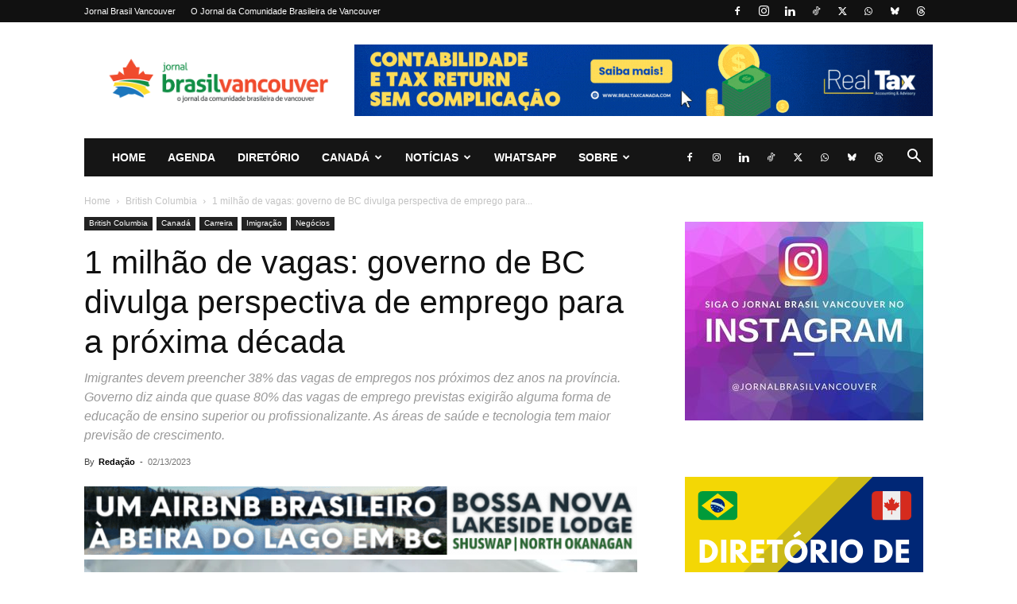

--- FILE ---
content_type: text/html; charset=UTF-8
request_url: https://brasilvancouver.com/1-milhao-de-vagas-governo-de-bc-divulga-perspectiva-de-emprego-para-a-proxima-decada/
body_size: 141779
content:
<!doctype html >
<!--[if IE 8]>    <html class="ie8" lang="en"> <![endif]-->
<!--[if IE 9]>    <html class="ie9" lang="en"> <![endif]-->
<!--[if gt IE 8]><!--> <html lang="pt-BR"> <!--<![endif]-->
<head>
    
    <meta charset="UTF-8" />
    <meta name="viewport" content="width=device-width, initial-scale=1.0">
    <link rel="pingback" href="https://brasilvancouver.com/xmlrpc.php" />
    <meta name='robots' content='index, follow, max-image-preview:large, max-snippet:-1, max-video-preview:-1' />
<link rel="icon" type="image/png" href="https://brasilvancouver.com/wp-content/uploads/2020/01/jornal-brasil-vancouver-favicon.png">
	<!-- This site is optimized with the Yoast SEO plugin v26.8 - https://yoast.com/product/yoast-seo-wordpress/ -->
	<title>1 milhão de vagas: governo de BC divulga perspectiva de emprego para a próxima década - Jornal Brasil Vancouver</title>
	<meta name="description" content="Imigrantes devem preencher 38% das vagas de empregos nos próximos dez anos na província. Maioria das vagas exigirão ensino superior ou profissionalizante." />
	<link rel="canonical" href="https://brasilvancouver.com/1-milhao-de-vagas-governo-de-bc-divulga-perspectiva-de-emprego-para-a-proxima-decada/" />
	<meta property="og:locale" content="pt_BR" />
	<meta property="og:type" content="article" />
	<meta property="og:title" content="1 milhão de vagas: governo de BC divulga perspectiva de emprego para a próxima década - Jornal Brasil Vancouver" />
	<meta property="og:description" content="Imigrantes devem preencher 38% das vagas de empregos nos próximos dez anos na província. Maioria das vagas exigirão ensino superior ou profissionalizante." />
	<meta property="og:url" content="https://brasilvancouver.com/1-milhao-de-vagas-governo-de-bc-divulga-perspectiva-de-emprego-para-a-proxima-decada/" />
	<meta property="og:site_name" content="Jornal Brasil Vancouver" />
	<meta property="article:publisher" content="https://www.facebook.com/jornalbrasilvancouver/" />
	<meta property="article:published_time" content="2023-02-14T04:17:20+00:00" />
	<meta property="article:modified_time" content="2023-02-18T08:26:42+00:00" />
	<meta property="og:image" content="https://brasilvancouver.com/wp-content/uploads/2023/02/Factory-Workers-Credito-Ricardo-Imagen.jpg" />
	<meta property="og:image:width" content="1024" />
	<meta property="og:image:height" content="768" />
	<meta property="og:image:type" content="image/jpeg" />
	<meta name="author" content="Redação" />
	<meta name="twitter:card" content="summary_large_image" />
	<meta name="twitter:creator" content="@brasilvancouver" />
	<meta name="twitter:site" content="@brasilvancouver" />
	<meta name="twitter:label1" content="Escrito por" />
	<meta name="twitter:data1" content="Redação" />
	<meta name="twitter:label2" content="Est. tempo de leitura" />
	<meta name="twitter:data2" content="5 minutos" />
	<script type="application/ld+json" class="yoast-schema-graph">{"@context":"https://schema.org","@graph":[{"@type":"Article","@id":"https://brasilvancouver.com/1-milhao-de-vagas-governo-de-bc-divulga-perspectiva-de-emprego-para-a-proxima-decada/#article","isPartOf":{"@id":"https://brasilvancouver.com/1-milhao-de-vagas-governo-de-bc-divulga-perspectiva-de-emprego-para-a-proxima-decada/"},"author":{"name":"Redação","@id":"https://brasilvancouver.com/#/schema/person/26c1afa3f8c7cd47b83a481f18c47ad8"},"headline":"1 milhão de vagas: governo de BC divulga perspectiva de emprego para a próxima década","datePublished":"2023-02-14T04:17:20+00:00","dateModified":"2023-02-18T08:26:42+00:00","mainEntityOfPage":{"@id":"https://brasilvancouver.com/1-milhao-de-vagas-governo-de-bc-divulga-perspectiva-de-emprego-para-a-proxima-decada/"},"wordCount":756,"publisher":{"@id":"https://brasilvancouver.com/#organization"},"image":{"@id":"https://brasilvancouver.com/1-milhao-de-vagas-governo-de-bc-divulga-perspectiva-de-emprego-para-a-proxima-decada/#primaryimage"},"thumbnailUrl":"https://i0.wp.com/brasilvancouver.com/wp-content/uploads/2023/02/Factory-Workers-Credito-Ricardo-Imagen.jpg?fit=1024%2C768&ssl=1","keywords":["emprego","mercado de trabalho","notícias"],"articleSection":["British Columbia","Canadá","Carreira","Imigração","Negócios"],"inLanguage":"pt-BR"},{"@type":"WebPage","@id":"https://brasilvancouver.com/1-milhao-de-vagas-governo-de-bc-divulga-perspectiva-de-emprego-para-a-proxima-decada/","url":"https://brasilvancouver.com/1-milhao-de-vagas-governo-de-bc-divulga-perspectiva-de-emprego-para-a-proxima-decada/","name":"1 milhão de vagas: governo de BC divulga perspectiva de emprego para a próxima década - Jornal Brasil Vancouver","isPartOf":{"@id":"https://brasilvancouver.com/#website"},"primaryImageOfPage":{"@id":"https://brasilvancouver.com/1-milhao-de-vagas-governo-de-bc-divulga-perspectiva-de-emprego-para-a-proxima-decada/#primaryimage"},"image":{"@id":"https://brasilvancouver.com/1-milhao-de-vagas-governo-de-bc-divulga-perspectiva-de-emprego-para-a-proxima-decada/#primaryimage"},"thumbnailUrl":"https://i0.wp.com/brasilvancouver.com/wp-content/uploads/2023/02/Factory-Workers-Credito-Ricardo-Imagen.jpg?fit=1024%2C768&ssl=1","datePublished":"2023-02-14T04:17:20+00:00","dateModified":"2023-02-18T08:26:42+00:00","description":"Imigrantes devem preencher 38% das vagas de empregos nos próximos dez anos na província. Maioria das vagas exigirão ensino superior ou profissionalizante.","breadcrumb":{"@id":"https://brasilvancouver.com/1-milhao-de-vagas-governo-de-bc-divulga-perspectiva-de-emprego-para-a-proxima-decada/#breadcrumb"},"inLanguage":"pt-BR","potentialAction":[{"@type":"ReadAction","target":["https://brasilvancouver.com/1-milhao-de-vagas-governo-de-bc-divulga-perspectiva-de-emprego-para-a-proxima-decada/"]}]},{"@type":"ImageObject","inLanguage":"pt-BR","@id":"https://brasilvancouver.com/1-milhao-de-vagas-governo-de-bc-divulga-perspectiva-de-emprego-para-a-proxima-decada/#primaryimage","url":"https://i0.wp.com/brasilvancouver.com/wp-content/uploads/2023/02/Factory-Workers-Credito-Ricardo-Imagen.jpg?fit=1024%2C768&ssl=1","contentUrl":"https://i0.wp.com/brasilvancouver.com/wp-content/uploads/2023/02/Factory-Workers-Credito-Ricardo-Imagen.jpg?fit=1024%2C768&ssl=1","width":1024,"height":768,"caption":"Crédito: Ricardo Imagen"},{"@type":"BreadcrumbList","@id":"https://brasilvancouver.com/1-milhao-de-vagas-governo-de-bc-divulga-perspectiva-de-emprego-para-a-proxima-decada/#breadcrumb","itemListElement":[{"@type":"ListItem","position":1,"name":"Home","item":"https://brasilvancouver.com/"},{"@type":"ListItem","position":2,"name":"1 milhão de vagas: governo de BC divulga perspectiva de emprego para a próxima década"}]},{"@type":"WebSite","@id":"https://brasilvancouver.com/#website","url":"https://brasilvancouver.com/","name":"Jornal Brasil Vancouver","description":"O Jornal da Comunidade Brasileira em Vancouver, Canadá","publisher":{"@id":"https://brasilvancouver.com/#organization"},"potentialAction":[{"@type":"SearchAction","target":{"@type":"EntryPoint","urlTemplate":"https://brasilvancouver.com/?s={search_term_string}"},"query-input":{"@type":"PropertyValueSpecification","valueRequired":true,"valueName":"search_term_string"}}],"inLanguage":"pt-BR"},{"@type":"Organization","@id":"https://brasilvancouver.com/#organization","name":"Jornal Brasil Vancouver","url":"https://brasilvancouver.com/","logo":{"@type":"ImageObject","inLanguage":"pt-BR","@id":"https://brasilvancouver.com/#/schema/logo/image/","url":"https://i0.wp.com/brasilvancouver.com/wp-content/uploads/2020/05/JBV-%C3%ADcone.png?fit=1730%2C1600&ssl=1","contentUrl":"https://i0.wp.com/brasilvancouver.com/wp-content/uploads/2020/05/JBV-%C3%ADcone.png?fit=1730%2C1600&ssl=1","width":1730,"height":1600,"caption":"Jornal Brasil Vancouver"},"image":{"@id":"https://brasilvancouver.com/#/schema/logo/image/"},"sameAs":["https://www.facebook.com/jornalbrasilvancouver/","https://x.com/brasilvancouver","https://www.instagram.com/jornalbrasilvancouver","https://www.linkedin.com/company/jornal-brasil-vancouver/"]},{"@type":"Person","@id":"https://brasilvancouver.com/#/schema/person/26c1afa3f8c7cd47b83a481f18c47ad8","name":"Redação","image":{"@type":"ImageObject","inLanguage":"pt-BR","@id":"https://brasilvancouver.com/#/schema/person/image/","url":"https://secure.gravatar.com/avatar/6e0d21a3cd865578a0b1dffda64e9b2a15a2c59084de783d15aef4a72b31583c?s=96&d=mm&r=g","contentUrl":"https://secure.gravatar.com/avatar/6e0d21a3cd865578a0b1dffda64e9b2a15a2c59084de783d15aef4a72b31583c?s=96&d=mm&r=g","caption":"Redação"},"url":"https://brasilvancouver.com/author/redacao-jornal-brasil-vancouver/"}]}</script>
	<!-- / Yoast SEO plugin. -->


<link rel='dns-prefetch' href='//maps.googleapis.com' />
<link rel='dns-prefetch' href='//meet.jit.si' />
<link rel='dns-prefetch' href='//news.google.com' />
<link rel='dns-prefetch' href='//www.googletagmanager.com' />
<link rel='dns-prefetch' href='//stats.wp.com' />
<link rel='dns-prefetch' href='//fonts.googleapis.com' />
<link rel='dns-prefetch' href='//pagead2.googlesyndication.com' />
<link rel='preconnect' href='//i0.wp.com' />
<link rel='preconnect' href='//c0.wp.com' />
<link rel="alternate" type="application/rss+xml" title="Feed para Jornal Brasil Vancouver &raquo;" href="https://brasilvancouver.com/feed/" />
<link rel="alternate" type="application/rss+xml" title="Feed de comentários para Jornal Brasil Vancouver &raquo;" href="https://brasilvancouver.com/comments/feed/" />
<link rel="alternate" title="oEmbed (JSON)" type="application/json+oembed" href="https://brasilvancouver.com/wp-json/oembed/1.0/embed?url=https%3A%2F%2Fbrasilvancouver.com%2F1-milhao-de-vagas-governo-de-bc-divulga-perspectiva-de-emprego-para-a-proxima-decada%2F" />
<link rel="alternate" title="oEmbed (XML)" type="text/xml+oembed" href="https://brasilvancouver.com/wp-json/oembed/1.0/embed?url=https%3A%2F%2Fbrasilvancouver.com%2F1-milhao-de-vagas-governo-de-bc-divulga-perspectiva-de-emprego-para-a-proxima-decada%2F&#038;format=xml" />
<style id='wp-img-auto-sizes-contain-inline-css' type='text/css'>
img:is([sizes=auto i],[sizes^="auto," i]){contain-intrinsic-size:3000px 1500px}
/*# sourceURL=wp-img-auto-sizes-contain-inline-css */
</style>
<style id='wp-emoji-styles-inline-css' type='text/css'>

	img.wp-smiley, img.emoji {
		display: inline !important;
		border: none !important;
		box-shadow: none !important;
		height: 1em !important;
		width: 1em !important;
		margin: 0 0.07em !important;
		vertical-align: -0.1em !important;
		background: none !important;
		padding: 0 !important;
	}
/*# sourceURL=wp-emoji-styles-inline-css */
</style>
<style id='wp-block-library-inline-css' type='text/css'>
:root{--wp-block-synced-color:#7a00df;--wp-block-synced-color--rgb:122,0,223;--wp-bound-block-color:var(--wp-block-synced-color);--wp-editor-canvas-background:#ddd;--wp-admin-theme-color:#007cba;--wp-admin-theme-color--rgb:0,124,186;--wp-admin-theme-color-darker-10:#006ba1;--wp-admin-theme-color-darker-10--rgb:0,107,160.5;--wp-admin-theme-color-darker-20:#005a87;--wp-admin-theme-color-darker-20--rgb:0,90,135;--wp-admin-border-width-focus:2px}@media (min-resolution:192dpi){:root{--wp-admin-border-width-focus:1.5px}}.wp-element-button{cursor:pointer}:root .has-very-light-gray-background-color{background-color:#eee}:root .has-very-dark-gray-background-color{background-color:#313131}:root .has-very-light-gray-color{color:#eee}:root .has-very-dark-gray-color{color:#313131}:root .has-vivid-green-cyan-to-vivid-cyan-blue-gradient-background{background:linear-gradient(135deg,#00d084,#0693e3)}:root .has-purple-crush-gradient-background{background:linear-gradient(135deg,#34e2e4,#4721fb 50%,#ab1dfe)}:root .has-hazy-dawn-gradient-background{background:linear-gradient(135deg,#faaca8,#dad0ec)}:root .has-subdued-olive-gradient-background{background:linear-gradient(135deg,#fafae1,#67a671)}:root .has-atomic-cream-gradient-background{background:linear-gradient(135deg,#fdd79a,#004a59)}:root .has-nightshade-gradient-background{background:linear-gradient(135deg,#330968,#31cdcf)}:root .has-midnight-gradient-background{background:linear-gradient(135deg,#020381,#2874fc)}:root{--wp--preset--font-size--normal:16px;--wp--preset--font-size--huge:42px}.has-regular-font-size{font-size:1em}.has-larger-font-size{font-size:2.625em}.has-normal-font-size{font-size:var(--wp--preset--font-size--normal)}.has-huge-font-size{font-size:var(--wp--preset--font-size--huge)}.has-text-align-center{text-align:center}.has-text-align-left{text-align:left}.has-text-align-right{text-align:right}.has-fit-text{white-space:nowrap!important}#end-resizable-editor-section{display:none}.aligncenter{clear:both}.items-justified-left{justify-content:flex-start}.items-justified-center{justify-content:center}.items-justified-right{justify-content:flex-end}.items-justified-space-between{justify-content:space-between}.screen-reader-text{border:0;clip-path:inset(50%);height:1px;margin:-1px;overflow:hidden;padding:0;position:absolute;width:1px;word-wrap:normal!important}.screen-reader-text:focus{background-color:#ddd;clip-path:none;color:#444;display:block;font-size:1em;height:auto;left:5px;line-height:normal;padding:15px 23px 14px;text-decoration:none;top:5px;width:auto;z-index:100000}html :where(.has-border-color){border-style:solid}html :where([style*=border-top-color]){border-top-style:solid}html :where([style*=border-right-color]){border-right-style:solid}html :where([style*=border-bottom-color]){border-bottom-style:solid}html :where([style*=border-left-color]){border-left-style:solid}html :where([style*=border-width]){border-style:solid}html :where([style*=border-top-width]){border-top-style:solid}html :where([style*=border-right-width]){border-right-style:solid}html :where([style*=border-bottom-width]){border-bottom-style:solid}html :where([style*=border-left-width]){border-left-style:solid}html :where(img[class*=wp-image-]){height:auto;max-width:100%}:where(figure){margin:0 0 1em}html :where(.is-position-sticky){--wp-admin--admin-bar--position-offset:var(--wp-admin--admin-bar--height,0px)}@media screen and (max-width:600px){html :where(.is-position-sticky){--wp-admin--admin-bar--position-offset:0px}}
/*wp_block_styles_on_demand_placeholder:69775a61a0f8e*/
/*# sourceURL=wp-block-library-inline-css */
</style>
<style id='classic-theme-styles-inline-css' type='text/css'>
/*! This file is auto-generated */
.wp-block-button__link{color:#fff;background-color:#32373c;border-radius:9999px;box-shadow:none;text-decoration:none;padding:calc(.667em + 2px) calc(1.333em + 2px);font-size:1.125em}.wp-block-file__button{background:#32373c;color:#fff;text-decoration:none}
/*# sourceURL=/wp-includes/css/classic-themes.min.css */
</style>
<link rel='stylesheet' id='convertkit-broadcasts-css' href='https://brasilvancouver.com/wp-content/plugins/convertkit/resources/frontend/css/broadcasts.css?ver=3.1.6.1' type='text/css' media='all' />
<link rel='stylesheet' id='convertkit-button-css' href='https://brasilvancouver.com/wp-content/plugins/convertkit/resources/frontend/css/button.css?ver=3.1.6.1' type='text/css' media='all' />
<style id='wp-block-button-inline-css' type='text/css'>
.wp-block-button__link{align-content:center;box-sizing:border-box;cursor:pointer;display:inline-block;height:100%;text-align:center;word-break:break-word}.wp-block-button__link.aligncenter{text-align:center}.wp-block-button__link.alignright{text-align:right}:where(.wp-block-button__link){border-radius:9999px;box-shadow:none;padding:calc(.667em + 2px) calc(1.333em + 2px);text-decoration:none}.wp-block-button[style*=text-decoration] .wp-block-button__link{text-decoration:inherit}.wp-block-buttons>.wp-block-button.has-custom-width{max-width:none}.wp-block-buttons>.wp-block-button.has-custom-width .wp-block-button__link{width:100%}.wp-block-buttons>.wp-block-button.has-custom-font-size .wp-block-button__link{font-size:inherit}.wp-block-buttons>.wp-block-button.wp-block-button__width-25{width:calc(25% - var(--wp--style--block-gap, .5em)*.75)}.wp-block-buttons>.wp-block-button.wp-block-button__width-50{width:calc(50% - var(--wp--style--block-gap, .5em)*.5)}.wp-block-buttons>.wp-block-button.wp-block-button__width-75{width:calc(75% - var(--wp--style--block-gap, .5em)*.25)}.wp-block-buttons>.wp-block-button.wp-block-button__width-100{flex-basis:100%;width:100%}.wp-block-buttons.is-vertical>.wp-block-button.wp-block-button__width-25{width:25%}.wp-block-buttons.is-vertical>.wp-block-button.wp-block-button__width-50{width:50%}.wp-block-buttons.is-vertical>.wp-block-button.wp-block-button__width-75{width:75%}.wp-block-button.is-style-squared,.wp-block-button__link.wp-block-button.is-style-squared{border-radius:0}.wp-block-button.no-border-radius,.wp-block-button__link.no-border-radius{border-radius:0!important}:root :where(.wp-block-button .wp-block-button__link.is-style-outline),:root :where(.wp-block-button.is-style-outline>.wp-block-button__link){border:2px solid;padding:.667em 1.333em}:root :where(.wp-block-button .wp-block-button__link.is-style-outline:not(.has-text-color)),:root :where(.wp-block-button.is-style-outline>.wp-block-button__link:not(.has-text-color)){color:currentColor}:root :where(.wp-block-button .wp-block-button__link.is-style-outline:not(.has-background)),:root :where(.wp-block-button.is-style-outline>.wp-block-button__link:not(.has-background)){background-color:initial;background-image:none}
/*# sourceURL=https://brasilvancouver.com/wp-includes/blocks/button/style.min.css */
</style>
<link rel='stylesheet' id='convertkit-form-css' href='https://brasilvancouver.com/wp-content/plugins/convertkit/resources/frontend/css/form.css?ver=3.1.6.1' type='text/css' media='all' />
<link rel='stylesheet' id='convertkit-form-builder-field-css' href='https://brasilvancouver.com/wp-content/plugins/convertkit/resources/frontend/css/form-builder.css?ver=3.1.6.1' type='text/css' media='all' />
<link rel='stylesheet' id='convertkit-form-builder-css' href='https://brasilvancouver.com/wp-content/plugins/convertkit/resources/frontend/css/form-builder.css?ver=3.1.6.1' type='text/css' media='all' />
<link rel='stylesheet' id='wp-in-post-ads-css' href='https://brasilvancouver.com/wp-content/plugins/mts-wp-in-post-ads/public/css/wp-in-post-ads-public.css?ver=1.2.3' type='text/css' media='all' />
<link rel='stylesheet' id='td-plugin-newsletter-css' href='https://brasilvancouver.com/wp-content/plugins/td-newsletter/style.css?ver=12.7.3' type='text/css' media='all' />
<link rel='stylesheet' id='td-plugin-multi-purpose-css' href='https://brasilvancouver.com/wp-content/plugins/td-composer/td-multi-purpose/style.css?ver=7cd248d7ca13c255207c3f8b916c3f00' type='text/css' media='all' />
<link rel='stylesheet' id='evcal_google_fonts-css' href='https://fonts.googleapis.com/css?family=Noto+Sans%3A400%2C400italic%2C700%7CPoppins%3A700%2C800%2C900&#038;subset=latin%2Clatin-ext&#038;ver=5.0.6' type='text/css' media='all' />
<link rel='stylesheet' id='evcal_cal_default-css' href='//brasilvancouver.com/wp-content/plugins/eventON/assets/css/eventon_styles.css?ver=5.0.6' type='text/css' media='all' />
<link rel='stylesheet' id='evo_font_icons-css' href='//brasilvancouver.com/wp-content/plugins/eventON/assets/fonts/all.css?ver=5.0.6' type='text/css' media='all' />
<link rel='stylesheet' id='eventon_dynamic_styles-css' href='//brasilvancouver.com/wp-content/plugins/eventON/assets/css/eventon_dynamic_styles.css?ver=5.0.6' type='text/css' media='all' />
<link rel='stylesheet' id='td-theme-css' href='https://brasilvancouver.com/wp-content/themes/Newspaper/style.css?ver=12.7.3' type='text/css' media='all' />
<style id='td-theme-inline-css' type='text/css'>@media (max-width:767px){.td-header-desktop-wrap{display:none}}@media (min-width:767px){.td-header-mobile-wrap{display:none}}</style>
<link rel='stylesheet' id='td-legacy-framework-front-style-css' href='https://brasilvancouver.com/wp-content/plugins/td-composer/legacy/Newspaper/assets/css/td_legacy_main.css?ver=7cd248d7ca13c255207c3f8b916c3f00' type='text/css' media='all' />
<link rel='stylesheet' id='td-standard-pack-framework-front-style-css' href='https://brasilvancouver.com/wp-content/plugins/td-standard-pack/Newspaper/assets/css/td_standard_pack_main.css?ver=c12e6da63ed2f212e87e44e5e9b9a302' type='text/css' media='all' />
<link rel='stylesheet' id='tdb_style_cloud_templates_front-css' href='https://brasilvancouver.com/wp-content/plugins/td-cloud-library/assets/css/tdb_main.css?ver=6127d3b6131f900b2e62bb855b13dc3b' type='text/css' media='all' />
<script type="text/javascript" src="https://c0.wp.com/c/6.9/wp-includes/js/jquery/jquery.min.js" id="jquery-core-js"></script>
<script type="text/javascript" src="https://c0.wp.com/c/6.9/wp-includes/js/jquery/jquery-migrate.min.js" id="jquery-migrate-js"></script>
<script type="text/javascript" id="evo_sb_script-js-extra">
/* <![CDATA[ */
var evosub_ajax_script = {"ajaxurl":"https://brasilvancouver.com/wp-admin/admin-ajax.php","postnonce":"49729e08c2"};
//# sourceURL=evo_sb_script-js-extra
/* ]]> */
</script>
<script type="text/javascript" src="//brasilvancouver.com/wp-content/plugins/eventon-subscriber/assets/evosub_script.js?ver=6.9" id="evo_sb_script-js"></script>
<script type="text/javascript" id="evo-inlinescripts-header-js-after">
/* <![CDATA[ */
jQuery(document).ready(function($){});
//# sourceURL=evo-inlinescripts-header-js-after
/* ]]> */
</script>

<!-- Snippet da etiqueta do Google (gtag.js) adicionado pelo Site Kit -->
<!-- Snippet do Google Análises adicionado pelo Site Kit -->
<script type="text/javascript" src="https://www.googletagmanager.com/gtag/js?id=GT-NBPMH34" id="google_gtagjs-js" async></script>
<script type="text/javascript" id="google_gtagjs-js-after">
/* <![CDATA[ */
window.dataLayer = window.dataLayer || [];function gtag(){dataLayer.push(arguments);}
gtag("set","linker",{"domains":["brasilvancouver.com"]});
gtag("js", new Date());
gtag("set", "developer_id.dZTNiMT", true);
gtag("config", "GT-NBPMH34");
//# sourceURL=google_gtagjs-js-after
/* ]]> */
</script>
<link rel="https://api.w.org/" href="https://brasilvancouver.com/wp-json/" /><link rel="alternate" title="JSON" type="application/json" href="https://brasilvancouver.com/wp-json/wp/v2/posts/8588" /><link rel="EditURI" type="application/rsd+xml" title="RSD" href="https://brasilvancouver.com/xmlrpc.php?rsd" />
<meta name="generator" content="WordPress 6.9" />
<link rel='shortlink' href='https://brasilvancouver.com/?p=8588' />
<meta name="generator" content="Site Kit by Google 1.170.0" />	<style>img#wpstats{display:none}</style>
		    <script>
        window.tdb_global_vars = {"wpRestUrl":"https:\/\/brasilvancouver.com\/wp-json\/","permalinkStructure":"\/%postname%\/"};
        window.tdb_p_autoload_vars = {"isAjax":false,"isAdminBarShowing":false,"autoloadStatus":"off","origPostEditUrl":null};
    </script>
    
    <style id="tdb-global-colors">:root{--accent-color:#fff}</style>

    
	
<!-- Meta-etiquetas do Google AdSense adicionado pelo Site Kit -->
<meta name="google-adsense-platform-account" content="ca-host-pub-2644536267352236">
<meta name="google-adsense-platform-domain" content="sitekit.withgoogle.com">
<!-- Fim das meta-etiquetas do Google AdSense adicionado pelo Site Kit -->
<noscript><style>.lazyload[data-src]{display:none !important;}</style></noscript><style>.lazyload{background-image:none !important;}.lazyload:before{background-image:none !important;}</style>
<!-- Snippet do Gerenciador de Tags do Google adicionado pelo Site Kit -->
<script type="text/javascript">
/* <![CDATA[ */

			( function( w, d, s, l, i ) {
				w[l] = w[l] || [];
				w[l].push( {'gtm.start': new Date().getTime(), event: 'gtm.js'} );
				var f = d.getElementsByTagName( s )[0],
					j = d.createElement( s ), dl = l != 'dataLayer' ? '&l=' + l : '';
				j.async = true;
				j.src = 'https://www.googletagmanager.com/gtm.js?id=' + i + dl;
				f.parentNode.insertBefore( j, f );
			} )( window, document, 'script', 'dataLayer', 'GTM-WV2K8RG' );
			
/* ]]> */
</script>

<!-- Fim do código do Gerenciador de Etiquetas do Google adicionado pelo Site Kit -->

<!-- Código do Google Adsense adicionado pelo Site Kit -->
<script type="text/javascript" async="async" src="https://pagead2.googlesyndication.com/pagead/js/adsbygoogle.js?client=ca-pub-3164270768903890&amp;host=ca-host-pub-2644536267352236" crossorigin="anonymous"></script>

<!-- Fim do código do Google AdSense adicionado pelo Site Kit -->

<!-- JS generated by theme -->

<script type="text/javascript" id="td-generated-header-js">
    
    

	    var tdBlocksArray = []; //here we store all the items for the current page

	    // td_block class - each ajax block uses a object of this class for requests
	    function tdBlock() {
		    this.id = '';
		    this.block_type = 1; //block type id (1-234 etc)
		    this.atts = '';
		    this.td_column_number = '';
		    this.td_current_page = 1; //
		    this.post_count = 0; //from wp
		    this.found_posts = 0; //from wp
		    this.max_num_pages = 0; //from wp
		    this.td_filter_value = ''; //current live filter value
		    this.is_ajax_running = false;
		    this.td_user_action = ''; // load more or infinite loader (used by the animation)
		    this.header_color = '';
		    this.ajax_pagination_infinite_stop = ''; //show load more at page x
	    }

        // td_js_generator - mini detector
        ( function () {
            var htmlTag = document.getElementsByTagName("html")[0];

	        if ( navigator.userAgent.indexOf("MSIE 10.0") > -1 ) {
                htmlTag.className += ' ie10';
            }

            if ( !!navigator.userAgent.match(/Trident.*rv\:11\./) ) {
                htmlTag.className += ' ie11';
            }

	        if ( navigator.userAgent.indexOf("Edge") > -1 ) {
                htmlTag.className += ' ieEdge';
            }

            if ( /(iPad|iPhone|iPod)/g.test(navigator.userAgent) ) {
                htmlTag.className += ' td-md-is-ios';
            }

            var user_agent = navigator.userAgent.toLowerCase();
            if ( user_agent.indexOf("android") > -1 ) {
                htmlTag.className += ' td-md-is-android';
            }

            if ( -1 !== navigator.userAgent.indexOf('Mac OS X')  ) {
                htmlTag.className += ' td-md-is-os-x';
            }

            if ( /chrom(e|ium)/.test(navigator.userAgent.toLowerCase()) ) {
               htmlTag.className += ' td-md-is-chrome';
            }

            if ( -1 !== navigator.userAgent.indexOf('Firefox') ) {
                htmlTag.className += ' td-md-is-firefox';
            }

            if ( -1 !== navigator.userAgent.indexOf('Safari') && -1 === navigator.userAgent.indexOf('Chrome') ) {
                htmlTag.className += ' td-md-is-safari';
            }

            if( -1 !== navigator.userAgent.indexOf('IEMobile') ){
                htmlTag.className += ' td-md-is-iemobile';
            }

        })();

        var tdLocalCache = {};

        ( function () {
            "use strict";

            tdLocalCache = {
                data: {},
                remove: function (resource_id) {
                    delete tdLocalCache.data[resource_id];
                },
                exist: function (resource_id) {
                    return tdLocalCache.data.hasOwnProperty(resource_id) && tdLocalCache.data[resource_id] !== null;
                },
                get: function (resource_id) {
                    return tdLocalCache.data[resource_id];
                },
                set: function (resource_id, cachedData) {
                    tdLocalCache.remove(resource_id);
                    tdLocalCache.data[resource_id] = cachedData;
                }
            };
        })();

    
    
var td_viewport_interval_list=[{"limitBottom":767,"sidebarWidth":228},{"limitBottom":1018,"sidebarWidth":300},{"limitBottom":1140,"sidebarWidth":324}];
var td_animation_stack_effect="type0";
var tds_animation_stack=true;
var td_animation_stack_specific_selectors=".entry-thumb, img, .td-lazy-img";
var td_animation_stack_general_selectors=".td-animation-stack img, .td-animation-stack .entry-thumb, .post img, .td-animation-stack .td-lazy-img";
var tdc_is_installed="yes";
var tdc_domain_active=false;
var td_ajax_url="https:\/\/brasilvancouver.com\/wp-admin\/admin-ajax.php?td_theme_name=Newspaper&v=12.7.3";
var td_get_template_directory_uri="https:\/\/brasilvancouver.com\/wp-content\/plugins\/td-composer\/legacy\/common";
var tds_snap_menu="";
var tds_logo_on_sticky="show_header_logo";
var tds_header_style="3";
var td_please_wait="Please wait...";
var td_email_user_pass_incorrect="User or password incorrect!";
var td_email_user_incorrect="Email or username incorrect!";
var td_email_incorrect="Email incorrect!";
var td_user_incorrect="Username incorrect!";
var td_email_user_empty="Email or username empty!";
var td_pass_empty="Pass empty!";
var td_pass_pattern_incorrect="Invalid Pass Pattern!";
var td_retype_pass_incorrect="Retyped Pass incorrect!";
var tds_more_articles_on_post_enable="";
var tds_more_articles_on_post_time_to_wait="";
var tds_more_articles_on_post_pages_distance_from_top=0;
var tds_captcha="";
var tds_theme_color_site_wide="#4db2ec";
var tds_smart_sidebar="enabled";
var tdThemeName="Newspaper";
var tdThemeNameWl="Newspaper";
var td_magnific_popup_translation_tPrev="Previous (Left arrow key)";
var td_magnific_popup_translation_tNext="Next (Right arrow key)";
var td_magnific_popup_translation_tCounter="%curr% of %total%";
var td_magnific_popup_translation_ajax_tError="The content from %url% could not be loaded.";
var td_magnific_popup_translation_image_tError="The image #%curr% could not be loaded.";
var tdBlockNonce="537a50dc28";
var tdMobileMenu="enabled";
var tdMobileSearch="enabled";
var tdDateNamesI18n={"month_names":["janeiro","fevereiro","mar\u00e7o","abril","maio","junho","julho","agosto","setembro","outubro","novembro","dezembro"],"month_names_short":["jan","fev","mar","abr","maio","jun","jul","ago","set","out","nov","dez"],"day_names":["domingo","segunda-feira","ter\u00e7a-feira","quarta-feira","quinta-feira","sexta-feira","s\u00e1bado"],"day_names_short":["dom","seg","ter","qua","qui","sex","s\u00e1b"]};
var tdb_modal_confirm="Save";
var tdb_modal_cancel="Cancel";
var tdb_modal_confirm_alt="Yes";
var tdb_modal_cancel_alt="No";
var td_deploy_mode="deploy";
var td_ad_background_click_link="";
var td_ad_background_click_target="";
</script>


<!-- Header style compiled by theme -->

<style>:root{--td_mobile_gradient_one_mob:#000000;--td_mobile_gradient_two_mob:#dd3333;--td_mobile_text_active_color:#ffffff}:root{--td_mobile_gradient_one_mob:#000000;--td_mobile_gradient_two_mob:#dd3333;--td_mobile_text_active_color:#ffffff}</style>




<script type="application/ld+json">
    {
        "@context": "https://schema.org",
        "@type": "BreadcrumbList",
        "itemListElement": [
            {
                "@type": "ListItem",
                "position": 1,
                "item": {
                    "@type": "WebSite",
                    "@id": "https://brasilvancouver.com/",
                    "name": "Home"
                }
            },
            {
                "@type": "ListItem",
                "position": 2,
                    "item": {
                    "@type": "WebPage",
                    "@id": "https://brasilvancouver.com/category/british-columbia/",
                    "name": "British Columbia"
                }
            }
            ,{
                "@type": "ListItem",
                "position": 3,
                    "item": {
                    "@type": "WebPage",
                    "@id": "https://brasilvancouver.com/1-milhao-de-vagas-governo-de-bc-divulga-perspectiva-de-emprego-para-a-proxima-decada/",
                    "name": "1 milhão de vagas: governo de BC divulga perspectiva de emprego para..."                                
                }
            }    
        ]
    }
</script>

<!-- Button style compiled by theme -->

<style></style>

	<style id="tdw-css-placeholder"></style></head>

<body class="wp-singular post-template-default single single-post postid-8588 single-format-standard wp-theme-Newspaper td-standard-pack 1-milhao-de-vagas-governo-de-bc-divulga-perspectiva-de-emprego-para-a-proxima-decada global-block-template-1 td-animation-stack-type0 td-full-layout" itemscope="itemscope" itemtype="https://schema.org/WebPage">

<div class="td-scroll-up" data-style="style1"><i class="td-icon-menu-up"></i></div>
    <div class="td-menu-background" style="visibility:hidden"></div>
<div id="td-mobile-nav" style="visibility:hidden">
    <div class="td-mobile-container">
        <!-- mobile menu top section -->
        <div class="td-menu-socials-wrap">
            <!-- socials -->
            <div class="td-menu-socials">
                
        <span class="td-social-icon-wrap">
            <a target="_blank" href="https://www.facebook.com/jornalbrasilvancouver2/" title="Facebook">
                <i class="td-icon-font td-icon-facebook"></i>
                <span style="display: none">Facebook</span>
            </a>
        </span>
        <span class="td-social-icon-wrap">
            <a target="_blank" href="https://www.instagram.com/jornalbrasilvancouver/" title="Instagram">
                <i class="td-icon-font td-icon-instagram"></i>
                <span style="display: none">Instagram</span>
            </a>
        </span>
        <span class="td-social-icon-wrap">
            <a target="_blank" href="https://www.linkedin.com/company/jornalbrasilvancouver/" title="Linkedin">
                <i class="td-icon-font td-icon-linkedin"></i>
                <span style="display: none">Linkedin</span>
            </a>
        </span>
        <span class="td-social-icon-wrap">
            <a target="_blank" href="https://www.tiktok.com/@jornalbrasilvancouver" title="TikTok">
                <i class="td-icon-font td-icon-tiktok"></i>
                <span style="display: none">TikTok</span>
            </a>
        </span>
        <span class="td-social-icon-wrap">
            <a target="_blank" href="https://x.com/brasilvancouver" title="Twitter">
                <i class="td-icon-font td-icon-twitter"></i>
                <span style="display: none">Twitter</span>
            </a>
        </span>
        <span class="td-social-icon-wrap">
            <a target="_blank" href="https://whatsapp.com/channel/0029Va9RuBx5K3zX7VpJZ61y" title="WhatsApp">
                <i class="td-icon-font td-icon-whatsapp"></i>
                <span style="display: none">WhatsApp</span>
            </a>
        </span>
        <span class="td-social-icon-wrap">
            <a target="_blank" href="https://bsky.app/profile/brasilvancouver.bsky.social" title="Bluesky">
                <i class="td-icon-font td-icon-bluesky"></i>
                <span style="display: none">Bluesky</span>
            </a>
        </span>
        <span class="td-social-icon-wrap">
            <a target="_blank" href="https://www.threads.com/@jornalbrasilvancouver" title="Threads">
                <i class="td-icon-font td-icon-threads"></i>
                <span style="display: none">Threads</span>
            </a>
        </span>            </div>
            <!-- close button -->
            <div class="td-mobile-close">
                <span><i class="td-icon-close-mobile"></i></span>
            </div>
        </div>

        <!-- login section -->
        
        <!-- menu section -->
        <div class="td-mobile-content">
            <div class="menu-td-demo-header-menu-container"><ul id="menu-td-demo-header-menu" class="td-mobile-main-menu"><li id="menu-item-4436" class="menu-item menu-item-type-post_type menu-item-object-page menu-item-home menu-item-first menu-item-4436"><a href="https://brasilvancouver.com/">Home</a></li>
<li id="menu-item-5085" class="menu-item menu-item-type-custom menu-item-object-custom menu-item-5085"><a href="https://brasilvancouver.com/agenda">Agenda</a></li>
<li id="menu-item-942" class="menu-item menu-item-type-custom menu-item-object-custom menu-item-942"><a href="https://brasilvancouver.com/diretorio/">Diretório</a></li>
<li id="menu-item-4455" class="menu-item menu-item-type-custom menu-item-object-custom menu-item-has-children menu-item-4455"><a>Canadá<i class="td-icon-menu-right td-element-after"></i></a>
<ul class="sub-menu">
	<li id="menu-item-60" class="menu-item menu-item-type-custom menu-item-object-custom menu-item-60"><a href="https://brasilvancouver.com/category/comunidade/">Comunidade</a></li>
	<li id="menu-item-63" class="menu-item menu-item-type-custom menu-item-object-custom menu-item-63"><a href="https://brasilvancouver.com/category/imigracao/">Imigração</a></li>
	<li id="menu-item-61" class="menu-item menu-item-type-custom menu-item-object-custom menu-item-61"><a href="https://brasilvancouver.com/category/vancouver/">Vancouver</a></li>
	<li id="menu-item-4428" class="menu-item menu-item-type-taxonomy menu-item-object-category current-post-ancestor current-menu-parent current-post-parent menu-item-4428"><a href="https://brasilvancouver.com/category/british-columbia/">British Columbia</a></li>
	<li id="menu-item-4429" class="menu-item menu-item-type-custom menu-item-object-custom menu-item-4429"><a href="https://brasilvancouver.com/category/canada">Canadá</a></li>
</ul>
</li>
<li id="menu-item-4421" class="menu-item menu-item-type-custom menu-item-object-custom menu-item-has-children menu-item-4421"><a>Notícias<i class="td-icon-menu-right td-element-after"></i></a>
<ul class="sub-menu">
	<li id="menu-item-947" class="menu-item menu-item-type-custom menu-item-object-custom menu-item-947"><a href="https://brasilvancouver.com/category/saude/">Saúde</a></li>
	<li id="menu-item-4424" class="menu-item menu-item-type-taxonomy menu-item-object-category menu-item-4424"><a href="https://brasilvancouver.com/category/cultura/">Cultura</a></li>
	<li id="menu-item-4425" class="menu-item menu-item-type-taxonomy menu-item-object-category menu-item-4425"><a href="https://brasilvancouver.com/category/educacao/">Educação</a></li>
	<li id="menu-item-4426" class="menu-item menu-item-type-taxonomy menu-item-object-category menu-item-4426"><a href="https://brasilvancouver.com/category/familia/">Família</a></li>
	<li id="menu-item-4439" class="menu-item menu-item-type-taxonomy menu-item-object-category menu-item-4439"><a href="https://brasilvancouver.com/category/esporte/">Esporte</a></li>
	<li id="menu-item-4443" class="menu-item menu-item-type-taxonomy menu-item-object-category menu-item-4443"><a href="https://brasilvancouver.com/category/transporte/">Transporte</a></li>
	<li id="menu-item-4431" class="menu-item menu-item-type-taxonomy menu-item-object-category menu-item-4431"><a href="https://brasilvancouver.com/category/financas/">Finanças</a></li>
	<li id="menu-item-4433" class="menu-item menu-item-type-taxonomy menu-item-object-category current-post-ancestor current-menu-parent current-post-parent menu-item-4433"><a href="https://brasilvancouver.com/category/negocios/">Negócios</a></li>
	<li id="menu-item-4430" class="menu-item menu-item-type-taxonomy menu-item-object-category current-post-ancestor current-menu-parent current-post-parent menu-item-4430"><a href="https://brasilvancouver.com/category/carreira/">Carreira</a></li>
	<li id="menu-item-4437" class="menu-item menu-item-type-taxonomy menu-item-object-category menu-item-4437"><a href="https://brasilvancouver.com/category/viagem/">Viagem</a></li>
	<li id="menu-item-4457" class="menu-item menu-item-type-taxonomy menu-item-object-category menu-item-4457"><a href="https://brasilvancouver.com/category/comida/">Comida</a></li>
	<li id="menu-item-4440" class="menu-item menu-item-type-taxonomy menu-item-object-category menu-item-4440"><a href="https://brasilvancouver.com/category/eventos/">Eventos</a></li>
	<li id="menu-item-4422" class="menu-item menu-item-type-taxonomy menu-item-object-category menu-item-4422"><a href="https://brasilvancouver.com/category/artigo-patrocinado/">Artigos Patrocinados</a></li>
</ul>
</li>
<li id="menu-item-7242" class="menu-item menu-item-type-post_type menu-item-object-page menu-item-7242"><a href="https://brasilvancouver.com/whatsapp/">WhatsApp</a></li>
<li id="menu-item-4444" class="menu-item menu-item-type-custom menu-item-object-custom menu-item-has-children menu-item-4444"><a>Sobre<i class="td-icon-menu-right td-element-after"></i></a>
<ul class="sub-menu">
	<li id="menu-item-4448" class="menu-item menu-item-type-custom menu-item-object-custom menu-item-4448"><a href="http://brasilvancouver.com/contato/">Quem Somos</a></li>
	<li id="menu-item-10639" class="menu-item menu-item-type-post_type menu-item-object-page menu-item-10639"><a href="https://brasilvancouver.com/midias-sociais/">Mídias Sociais</a></li>
	<li id="menu-item-5086" class="menu-item menu-item-type-post_type menu-item-object-page menu-item-5086"><a href="https://brasilvancouver.com/agenda-assine/">Assine a Agenda de Eventos</a></li>
	<li id="menu-item-4445" class="menu-item menu-item-type-custom menu-item-object-custom menu-item-4445"><a href="https://brasilvancouver.com/newsletter/">Assine a Newsletter</a></li>
	<li id="menu-item-1079" class="menu-item menu-item-type-post_type menu-item-object-page menu-item-1079"><a href="https://brasilvancouver.com/diretorio/sugestao-de-servico/">Sugestão de Empresa (Diretório)</a></li>
	<li id="menu-item-5087" class="menu-item menu-item-type-post_type menu-item-object-page menu-item-5087"><a href="https://brasilvancouver.com/agenda-formulario/">Inclusão de Eventos (Agenda)</a></li>
	<li id="menu-item-4446" class="menu-item menu-item-type-custom menu-item-object-custom menu-item-4446"><a href="http://brasilvancouver.com/contato">Anuncie</a></li>
	<li id="menu-item-4447" class="menu-item menu-item-type-custom menu-item-object-custom menu-item-4447"><a href="https://brasilvancouver.com/colabore-com-jornal-brasil-vancouver/">Colabore</a></li>
	<li id="menu-item-4450" class="menu-item menu-item-type-custom menu-item-object-custom menu-item-4450"><a target="_blank" href="https://brasilvancouver.com/rss-feed-jornal-brasil-vancouver/">RSS Feed</a></li>
</ul>
</li>
</ul></div>        </div>
    </div>

    <!-- register/login section -->
    </div><div class="td-search-background" style="visibility:hidden"></div>
<div class="td-search-wrap-mob" style="visibility:hidden">
	<div class="td-drop-down-search">
		<form method="get" class="td-search-form" action="https://brasilvancouver.com/">
			<!-- close button -->
			<div class="td-search-close">
				<span><i class="td-icon-close-mobile"></i></span>
			</div>
			<div role="search" class="td-search-input">
				<span>Search</span>
				<input id="td-header-search-mob" type="text" value="" name="s" autocomplete="off" />
			</div>
		</form>
		<div id="td-aj-search-mob" class="td-ajax-search-flex"></div>
	</div>
</div>

    <div id="td-outer-wrap" class="td-theme-wrap">
    
        
            <div class="tdc-header-wrap ">

            <!--
Header style 3
-->


<div class="td-header-wrap td-header-style-3 ">
    
    <div class="td-header-top-menu-full td-container-wrap ">
        <div class="td-container td-header-row td-header-top-menu">
            
    <div class="top-bar-style-1">
        
<div class="td-header-sp-top-menu">


	<div class="menu-top-container"><ul id="menu-td-demo-top-menu" class="top-header-menu"><li id="menu-item-981" class="menu-item menu-item-type-post_type menu-item-object-page menu-item-home menu-item-first td-menu-item td-normal-menu menu-item-981"><a href="https://brasilvancouver.com/">Jornal Brasil Vancouver</a></li>
<li id="menu-item-37" class="menu-item menu-item-type-custom menu-item-object-custom td-menu-item td-normal-menu menu-item-37"><a>O Jornal da Comunidade Brasileira de Vancouver</a></li>
</ul></div></div>
        <div class="td-header-sp-top-widget">
    
    
        
        <span class="td-social-icon-wrap">
            <a target="_blank" href="https://www.facebook.com/jornalbrasilvancouver2/" title="Facebook">
                <i class="td-icon-font td-icon-facebook"></i>
                <span style="display: none">Facebook</span>
            </a>
        </span>
        <span class="td-social-icon-wrap">
            <a target="_blank" href="https://www.instagram.com/jornalbrasilvancouver/" title="Instagram">
                <i class="td-icon-font td-icon-instagram"></i>
                <span style="display: none">Instagram</span>
            </a>
        </span>
        <span class="td-social-icon-wrap">
            <a target="_blank" href="https://www.linkedin.com/company/jornalbrasilvancouver/" title="Linkedin">
                <i class="td-icon-font td-icon-linkedin"></i>
                <span style="display: none">Linkedin</span>
            </a>
        </span>
        <span class="td-social-icon-wrap">
            <a target="_blank" href="https://www.tiktok.com/@jornalbrasilvancouver" title="TikTok">
                <i class="td-icon-font td-icon-tiktok"></i>
                <span style="display: none">TikTok</span>
            </a>
        </span>
        <span class="td-social-icon-wrap">
            <a target="_blank" href="https://x.com/brasilvancouver" title="Twitter">
                <i class="td-icon-font td-icon-twitter"></i>
                <span style="display: none">Twitter</span>
            </a>
        </span>
        <span class="td-social-icon-wrap">
            <a target="_blank" href="https://whatsapp.com/channel/0029Va9RuBx5K3zX7VpJZ61y" title="WhatsApp">
                <i class="td-icon-font td-icon-whatsapp"></i>
                <span style="display: none">WhatsApp</span>
            </a>
        </span>
        <span class="td-social-icon-wrap">
            <a target="_blank" href="https://bsky.app/profile/brasilvancouver.bsky.social" title="Bluesky">
                <i class="td-icon-font td-icon-bluesky"></i>
                <span style="display: none">Bluesky</span>
            </a>
        </span>
        <span class="td-social-icon-wrap">
            <a target="_blank" href="https://www.threads.com/@jornalbrasilvancouver" title="Threads">
                <i class="td-icon-font td-icon-threads"></i>
                <span style="display: none">Threads</span>
            </a>
        </span>    </div>

    </div>

<!-- LOGIN MODAL -->

                <div id="login-form" class="white-popup-block mfp-hide mfp-with-anim td-login-modal-wrap">
                    <div class="td-login-wrap">
                        <a href="#" aria-label="Back" class="td-back-button"><i class="td-icon-modal-back"></i></a>
                        <div id="td-login-div" class="td-login-form-div td-display-block">
                            <div class="td-login-panel-title">Sign in</div>
                            <div class="td-login-panel-descr">Welcome! Log into your account</div>
                            <div class="td_display_err"></div>
                            <form id="loginForm" action="#" method="post">
                                <div class="td-login-inputs"><input class="td-login-input" autocomplete="username" type="text" name="login_email" id="login_email" value="" required><label for="login_email">your username</label></div>
                                <div class="td-login-inputs"><input class="td-login-input" autocomplete="current-password" type="password" name="login_pass" id="login_pass" value="" required><label for="login_pass">your password</label></div>
                                <input type="button"  name="login_button" id="login_button" class="wpb_button btn td-login-button" value="Login">
                                
                            </form>

                            

                            <div class="td-login-info-text"><a href="#" id="forgot-pass-link">Forgot your password? Get help</a></div>
                            
                            
                            
                            <div class="td-login-info-text"><a class="privacy-policy-link" href="https://brasilvancouver.com/privacy-policy/">Privacy Policy</a></div>
                        </div>

                        

                         <div id="td-forgot-pass-div" class="td-login-form-div td-display-none">
                            <div class="td-login-panel-title">Password recovery</div>
                            <div class="td-login-panel-descr">Recover your password</div>
                            <div class="td_display_err"></div>
                            <form id="forgotpassForm" action="#" method="post">
                                <div class="td-login-inputs"><input class="td-login-input" type="text" name="forgot_email" id="forgot_email" value="" required><label for="forgot_email">your email</label></div>
                                <input type="button" name="forgot_button" id="forgot_button" class="wpb_button btn td-login-button" value="Send My Password">
                            </form>
                            <div class="td-login-info-text">A password will be e-mailed to you.</div>
                        </div>
                        
                        
                    </div>
                </div>
                        </div>
    </div>

    <div class="td-banner-wrap-full td-container-wrap ">
        <div class="td-container td-header-row td-header-header">
            <div class="td-header-sp-logo">
                        <a class="td-main-logo" href="https://brasilvancouver.com/">
            <img class="td-retina-data lazyload" data-retina="https://brasilvancouver.com/wp-content/uploads/2020/01/jornal-brasil-vancouver-logo-retina.png" src="[data-uri]" alt=""  width="1253" height="320" data-src="https://brasilvancouver.com/wp-content/uploads/2020/01/jornal-brasil-vancouver-logo-retina.png" decoding="async" data-eio-rwidth="1253" data-eio-rheight="320" /><noscript><img class="td-retina-data" data-retina="https://brasilvancouver.com/wp-content/uploads/2020/01/jornal-brasil-vancouver-logo-retina.png" src="https://brasilvancouver.com/wp-content/uploads/2020/01/jornal-brasil-vancouver-logo-retina.png" alt=""  width="1253" height="320" data-eio="l" /></noscript>
            <span class="td-visual-hidden">Jornal Brasil Vancouver</span>
        </a>
                </div>
                            <div class="td-header-sp-recs">
                    <div class="td-header-rec-wrap">
    <div class="td-a-rec td-a-rec-id-header  td-a-rec-no-translate tdi_1 td_block_template_1">
<style>.tdi_1.td-a-rec{text-align:center}.tdi_1.td-a-rec:not(.td-a-rec-no-translate){transform:translateZ(0)}.tdi_1 .td-element-style{z-index:-1}.tdi_1.td-a-rec-img{text-align:left}.tdi_1.td-a-rec-img img{margin:0 auto 0 0}.tdi_1 .td_spot_img_all img,.tdi_1 .td_spot_img_tl img,.tdi_1 .td_spot_img_tp img,.tdi_1 .td_spot_img_mob img{border-style:none}@media (max-width:767px){.tdi_1.td-a-rec-img{text-align:center}}</style><a href="https://realtaxcanada.com/?utm_source=jornal_brasil_vancouver" Target="_blank"><img border="0" src="[data-uri]"  width="728" height="90" data-src="https://brasilvancouver.com/wp-content/uploads/2024/12/banner.realtax.gif" decoding="async" class="lazyload" data-eio-rwidth="728" data-eio-rheight="90"><noscript><img border="0" src="https://brasilvancouver.com/wp-content/uploads/2024/12/banner.realtax.gif"  width="728" height="90" data-eio="l"></noscript></a></div>
</div>                </div>
                    </div>
    </div>

    <div class="td-header-menu-wrap-full td-container-wrap ">
        
        <div class="td-header-menu-wrap ">
            <div class="td-container td-header-row td-header-main-menu black-menu">
                <div id="td-header-menu" role="navigation">
        <div id="td-top-mobile-toggle"><a href="#" role="button" aria-label="Menu"><i class="td-icon-font td-icon-mobile"></i></a></div>
        <div class="td-main-menu-logo td-logo-in-header">
        		<a class="td-mobile-logo td-sticky-header" aria-label="Logo" href="https://brasilvancouver.com/">
			<img class="td-retina-data lazyload" data-retina="https://brasilvancouver.com/wp-content/uploads/2020/01/jornal-brasil-vancouver-logo-mobile-retina-v3.png" src="[data-uri]" alt=""  width="892" height="180" data-src="https://brasilvancouver.com/wp-content/uploads/2020/01/jornal-brasil-vancouver-logo-mobile-v3.png" decoding="async" data-eio-rwidth="892" data-eio-rheight="180" /><noscript><img class="td-retina-data" data-retina="https://brasilvancouver.com/wp-content/uploads/2020/01/jornal-brasil-vancouver-logo-mobile-retina-v3.png" src="https://brasilvancouver.com/wp-content/uploads/2020/01/jornal-brasil-vancouver-logo-mobile-v3.png" alt=""  width="892" height="180" data-eio="l" /></noscript>
		</a>
			<a class="td-header-logo td-sticky-header" aria-label="Logo" href="https://brasilvancouver.com/">
			<img class="td-retina-data lazyload" data-retina="https://brasilvancouver.com/wp-content/uploads/2020/01/jornal-brasil-vancouver-logo-retina.png" src="[data-uri]" alt=""  width="892" height="180" data-src="https://brasilvancouver.com/wp-content/uploads/2020/01/jornal-brasil-vancouver-logo-retina.png" decoding="async" data-eio-rwidth="1253" data-eio-rheight="320" /><noscript><img class="td-retina-data" data-retina="https://brasilvancouver.com/wp-content/uploads/2020/01/jornal-brasil-vancouver-logo-retina.png" src="https://brasilvancouver.com/wp-content/uploads/2020/01/jornal-brasil-vancouver-logo-retina.png" alt=""  width="892" height="180" data-eio="l" /></noscript>
		</a>
	    </div>
    <div class="menu-td-demo-header-menu-container"><ul id="menu-td-demo-header-menu-1" class="sf-menu"><li class="menu-item menu-item-type-post_type menu-item-object-page menu-item-home menu-item-first td-menu-item td-normal-menu menu-item-4436"><a href="https://brasilvancouver.com/">Home</a></li>
<li class="menu-item menu-item-type-custom menu-item-object-custom td-menu-item td-normal-menu menu-item-5085"><a href="https://brasilvancouver.com/agenda">Agenda</a></li>
<li class="menu-item menu-item-type-custom menu-item-object-custom td-menu-item td-normal-menu menu-item-942"><a href="https://brasilvancouver.com/diretorio/">Diretório</a></li>
<li class="menu-item menu-item-type-custom menu-item-object-custom menu-item-has-children td-menu-item td-normal-menu menu-item-4455"><a>Canadá</a>
<ul class="sub-menu">
	<li class="menu-item menu-item-type-custom menu-item-object-custom td-menu-item td-normal-menu menu-item-60"><a href="https://brasilvancouver.com/category/comunidade/">Comunidade</a></li>
	<li class="menu-item menu-item-type-custom menu-item-object-custom td-menu-item td-normal-menu menu-item-63"><a href="https://brasilvancouver.com/category/imigracao/">Imigração</a></li>
	<li class="menu-item menu-item-type-custom menu-item-object-custom td-menu-item td-normal-menu menu-item-61"><a href="https://brasilvancouver.com/category/vancouver/">Vancouver</a></li>
	<li class="menu-item menu-item-type-taxonomy menu-item-object-category current-post-ancestor current-menu-parent current-post-parent td-menu-item td-normal-menu menu-item-4428"><a href="https://brasilvancouver.com/category/british-columbia/">British Columbia</a></li>
	<li class="menu-item menu-item-type-custom menu-item-object-custom td-menu-item td-normal-menu menu-item-4429"><a href="https://brasilvancouver.com/category/canada">Canadá</a></li>
</ul>
</li>
<li class="menu-item menu-item-type-custom menu-item-object-custom menu-item-has-children td-menu-item td-normal-menu menu-item-4421"><a>Notícias</a>
<ul class="sub-menu">
	<li class="menu-item menu-item-type-custom menu-item-object-custom td-menu-item td-normal-menu menu-item-947"><a href="https://brasilvancouver.com/category/saude/">Saúde</a></li>
	<li class="menu-item menu-item-type-taxonomy menu-item-object-category td-menu-item td-normal-menu menu-item-4424"><a href="https://brasilvancouver.com/category/cultura/">Cultura</a></li>
	<li class="menu-item menu-item-type-taxonomy menu-item-object-category td-menu-item td-normal-menu menu-item-4425"><a href="https://brasilvancouver.com/category/educacao/">Educação</a></li>
	<li class="menu-item menu-item-type-taxonomy menu-item-object-category td-menu-item td-normal-menu menu-item-4426"><a href="https://brasilvancouver.com/category/familia/">Família</a></li>
	<li class="menu-item menu-item-type-taxonomy menu-item-object-category td-menu-item td-normal-menu menu-item-4439"><a href="https://brasilvancouver.com/category/esporte/">Esporte</a></li>
	<li class="menu-item menu-item-type-taxonomy menu-item-object-category td-menu-item td-normal-menu menu-item-4443"><a href="https://brasilvancouver.com/category/transporte/">Transporte</a></li>
	<li class="menu-item menu-item-type-taxonomy menu-item-object-category td-menu-item td-normal-menu menu-item-4431"><a href="https://brasilvancouver.com/category/financas/">Finanças</a></li>
	<li class="menu-item menu-item-type-taxonomy menu-item-object-category current-post-ancestor current-menu-parent current-post-parent td-menu-item td-normal-menu menu-item-4433"><a href="https://brasilvancouver.com/category/negocios/">Negócios</a></li>
	<li class="menu-item menu-item-type-taxonomy menu-item-object-category current-post-ancestor current-menu-parent current-post-parent td-menu-item td-normal-menu menu-item-4430"><a href="https://brasilvancouver.com/category/carreira/">Carreira</a></li>
	<li class="menu-item menu-item-type-taxonomy menu-item-object-category td-menu-item td-normal-menu menu-item-4437"><a href="https://brasilvancouver.com/category/viagem/">Viagem</a></li>
	<li class="menu-item menu-item-type-taxonomy menu-item-object-category td-menu-item td-normal-menu menu-item-4457"><a href="https://brasilvancouver.com/category/comida/">Comida</a></li>
	<li class="menu-item menu-item-type-taxonomy menu-item-object-category td-menu-item td-normal-menu menu-item-4440"><a href="https://brasilvancouver.com/category/eventos/">Eventos</a></li>
	<li class="menu-item menu-item-type-taxonomy menu-item-object-category td-menu-item td-normal-menu menu-item-4422"><a href="https://brasilvancouver.com/category/artigo-patrocinado/">Artigos Patrocinados</a></li>
</ul>
</li>
<li class="menu-item menu-item-type-post_type menu-item-object-page td-menu-item td-normal-menu menu-item-7242"><a href="https://brasilvancouver.com/whatsapp/">WhatsApp</a></li>
<li class="menu-item menu-item-type-custom menu-item-object-custom menu-item-has-children td-menu-item td-normal-menu menu-item-4444"><a>Sobre</a>
<ul class="sub-menu">
	<li class="menu-item menu-item-type-custom menu-item-object-custom td-menu-item td-normal-menu menu-item-4448"><a href="http://brasilvancouver.com/contato/">Quem Somos</a></li>
	<li class="menu-item menu-item-type-post_type menu-item-object-page td-menu-item td-normal-menu menu-item-10639"><a href="https://brasilvancouver.com/midias-sociais/">Mídias Sociais</a></li>
	<li class="menu-item menu-item-type-post_type menu-item-object-page td-menu-item td-normal-menu menu-item-5086"><a href="https://brasilvancouver.com/agenda-assine/">Assine a Agenda de Eventos</a></li>
	<li class="menu-item menu-item-type-custom menu-item-object-custom td-menu-item td-normal-menu menu-item-4445"><a href="https://brasilvancouver.com/newsletter/">Assine a Newsletter</a></li>
	<li class="menu-item menu-item-type-post_type menu-item-object-page td-menu-item td-normal-menu menu-item-1079"><a href="https://brasilvancouver.com/diretorio/sugestao-de-servico/">Sugestão de Empresa (Diretório)</a></li>
	<li class="menu-item menu-item-type-post_type menu-item-object-page td-menu-item td-normal-menu menu-item-5087"><a href="https://brasilvancouver.com/agenda-formulario/">Inclusão de Eventos (Agenda)</a></li>
	<li class="menu-item menu-item-type-custom menu-item-object-custom td-menu-item td-normal-menu menu-item-4446"><a href="http://brasilvancouver.com/contato">Anuncie</a></li>
	<li class="menu-item menu-item-type-custom menu-item-object-custom td-menu-item td-normal-menu menu-item-4447"><a href="https://brasilvancouver.com/colabore-com-jornal-brasil-vancouver/">Colabore</a></li>
	<li class="menu-item menu-item-type-custom menu-item-object-custom td-menu-item td-normal-menu menu-item-4450"><a target="_blank" href="https://brasilvancouver.com/rss-feed-jornal-brasil-vancouver/">RSS Feed</a></li>
</ul>
</li>
</ul></div></div>

<div class="td-header-menu-social">
        <span class="td-social-icon-wrap">
            <a target="_blank" href="https://www.facebook.com/jornalbrasilvancouver2/" title="Facebook">
                <i class="td-icon-font td-icon-facebook"></i>
                <span style="display: none">Facebook</span>
            </a>
        </span>
        <span class="td-social-icon-wrap">
            <a target="_blank" href="https://www.instagram.com/jornalbrasilvancouver/" title="Instagram">
                <i class="td-icon-font td-icon-instagram"></i>
                <span style="display: none">Instagram</span>
            </a>
        </span>
        <span class="td-social-icon-wrap">
            <a target="_blank" href="https://www.linkedin.com/company/jornalbrasilvancouver/" title="Linkedin">
                <i class="td-icon-font td-icon-linkedin"></i>
                <span style="display: none">Linkedin</span>
            </a>
        </span>
        <span class="td-social-icon-wrap">
            <a target="_blank" href="https://www.tiktok.com/@jornalbrasilvancouver" title="TikTok">
                <i class="td-icon-font td-icon-tiktok"></i>
                <span style="display: none">TikTok</span>
            </a>
        </span>
        <span class="td-social-icon-wrap">
            <a target="_blank" href="https://x.com/brasilvancouver" title="Twitter">
                <i class="td-icon-font td-icon-twitter"></i>
                <span style="display: none">Twitter</span>
            </a>
        </span>
        <span class="td-social-icon-wrap">
            <a target="_blank" href="https://whatsapp.com/channel/0029Va9RuBx5K3zX7VpJZ61y" title="WhatsApp">
                <i class="td-icon-font td-icon-whatsapp"></i>
                <span style="display: none">WhatsApp</span>
            </a>
        </span>
        <span class="td-social-icon-wrap">
            <a target="_blank" href="https://bsky.app/profile/brasilvancouver.bsky.social" title="Bluesky">
                <i class="td-icon-font td-icon-bluesky"></i>
                <span style="display: none">Bluesky</span>
            </a>
        </span>
        <span class="td-social-icon-wrap">
            <a target="_blank" href="https://www.threads.com/@jornalbrasilvancouver" title="Threads">
                <i class="td-icon-font td-icon-threads"></i>
                <span style="display: none">Threads</span>
            </a>
        </span></div>
    <div class="header-search-wrap">
        <div class="td-search-btns-wrap">
            <a id="td-header-search-button" href="#" role="button" aria-label="Search" class="dropdown-toggle " data-toggle="dropdown"><i class="td-icon-search"></i></a>
                            <a id="td-header-search-button-mob" href="#" role="button" aria-label="Search" class="dropdown-toggle " data-toggle="dropdown"><i class="td-icon-search"></i></a>
                    </div>

        <div class="td-drop-down-search" aria-labelledby="td-header-search-button">
            <form method="get" class="td-search-form" action="https://brasilvancouver.com/">
                <div role="search" class="td-head-form-search-wrap">
                    <input id="td-header-search" type="text" value="" name="s" autocomplete="off" /><input class="wpb_button wpb_btn-inverse btn" type="submit" id="td-header-search-top" value="Search" />
                </div>
            </form>
            <div id="td-aj-search"></div>
        </div>
    </div>

            </div>
        </div>
    </div>

</div>
            </div>

            
    <div class="td-main-content-wrap td-container-wrap">

        <div class="td-container td-post-template-default ">
            <div class="td-crumb-container"><div class="entry-crumbs"><span><a title="" class="entry-crumb" href="https://brasilvancouver.com/">Home</a></span> <i class="td-icon-right td-bread-sep"></i> <span><a title="View all posts in British Columbia" class="entry-crumb" href="https://brasilvancouver.com/category/british-columbia/">British Columbia</a></span> <i class="td-icon-right td-bread-sep td-bred-no-url-last"></i> <span class="td-bred-no-url-last">1 milhão de vagas: governo de BC divulga perspectiva de emprego para...</span></div></div>

            <div class="td-pb-row">
                                        <div class="td-pb-span8 td-main-content" role="main">
                            <div class="td-ss-main-content">
                                
    <article id="post-8588" class="post-8588 post type-post status-publish format-standard has-post-thumbnail category-british-columbia category-canada category-carreira category-imigracao category-negocios tag-emprego tag-mercado-de-trabalho tag-noticias" itemscope itemtype="https://schema.org/Article">
        <div class="td-post-header">

            <!-- category --><ul class="td-category"><li class="entry-category"><a  href="https://brasilvancouver.com/category/british-columbia/">British Columbia</a></li><li class="entry-category"><a  href="https://brasilvancouver.com/category/canada/">Canadá</a></li><li class="entry-category"><a  href="https://brasilvancouver.com/category/carreira/">Carreira</a></li><li class="entry-category"><a  href="https://brasilvancouver.com/category/imigracao/">Imigração</a></li><li class="entry-category"><a  href="https://brasilvancouver.com/category/negocios/">Negócios</a></li></ul>
            <header class="td-post-title">
                <h1 class="entry-title">1 milhão de vagas: governo de BC divulga perspectiva de emprego para a próxima década</h1>
                                    <p class="td-post-sub-title">Imigrantes devem preencher 38% das vagas de empregos nos próximos dez anos na província. Governo diz ainda que quase 80% das vagas de emprego previstas exigirão alguma forma de educação de ensino superior ou profissionalizante. As áreas de saúde e tecnologia tem maior previsão de crescimento.</p>
                

                <div class="td-module-meta-info">
                    <!-- author --><div class="td-post-author-name"><div class="td-author-by">By</div> <a href="https://brasilvancouver.com/author/redacao-jornal-brasil-vancouver/">Redação</a><div class="td-author-line"> - </div> </div>                    <!-- date --><span class="td-post-date"><time class="entry-date updated td-module-date" datetime="2023-02-13T20:17:20-08:00" >02/13/2023</time></span>                    <!-- comments -->                    <!-- views -->                </div>

            </header>

        </div>

        <div class="td-post-sharing-top"></div>
        <div class="td-post-content tagdiv-type">
            <!-- image -->
            <!-- content --><div class="td-a-rec td-a-rec-id-content_top  tdi_2 td_block_template_1">
<style>.tdi_2.td-a-rec{text-align:center}.tdi_2.td-a-rec:not(.td-a-rec-no-translate){transform:translateZ(0)}.tdi_2 .td-element-style{z-index:-1}.tdi_2.td-a-rec-img{text-align:left}.tdi_2.td-a-rec-img img{margin:0 auto 0 0}.tdi_2 .td_spot_img_all img,.tdi_2 .td_spot_img_tl img,.tdi_2 .td_spot_img_tp img,.tdi_2 .td_spot_img_mob img{border-style:none}@media (max-width:767px){.tdi_2.td-a-rec-img{text-align:center}}</style><a href="https://bossanovalodge.com/?utm_source=jornal_brasil_vancouver&utm_medium=banner&utm_campaign=2025" Target="_blank"><img border="0" src="[data-uri]"  width="728" height="90" data-src="https://brasilvancouver.com/wp-content/uploads/2024/06/Banner-Bossa-Nova.gif" decoding="async" class="lazyload" data-eio-rwidth="728" data-eio-rheight="90"><noscript><img border="0" src="https://brasilvancouver.com/wp-content/uploads/2024/06/Banner-Bossa-Nova.gif"  width="728" height="90" data-eio="l"></noscript></a>
</div><figure id="attachment_8589" aria-describedby="caption-attachment-8589" style="width: 1024px" class="wp-caption aligncenter"><img data-recalc-dims="1" fetchpriority="high" decoding="async" class="size-full wp-image-8589 lazyload" src="[data-uri]" alt="mercado de trabalho emprego canadá vancouver columbia britânica" width="696" height="522"   data-src="https://i0.wp.com/brasilvancouver.com/wp-content/uploads/2023/02/Factory-Workers-Credito-Ricardo-Imagen.jpg?resize=696%2C522&ssl=1" data-srcset="https://i0.wp.com/brasilvancouver.com/wp-content/uploads/2023/02/Factory-Workers-Credito-Ricardo-Imagen.jpg?w=1024&amp;ssl=1 1024w, https://i0.wp.com/brasilvancouver.com/wp-content/uploads/2023/02/Factory-Workers-Credito-Ricardo-Imagen.jpg?resize=300%2C225&amp;ssl=1 300w, https://i0.wp.com/brasilvancouver.com/wp-content/uploads/2023/02/Factory-Workers-Credito-Ricardo-Imagen.jpg?resize=768%2C576&amp;ssl=1 768w, https://i0.wp.com/brasilvancouver.com/wp-content/uploads/2023/02/Factory-Workers-Credito-Ricardo-Imagen.jpg?resize=696%2C522&amp;ssl=1 696w, https://i0.wp.com/brasilvancouver.com/wp-content/uploads/2023/02/Factory-Workers-Credito-Ricardo-Imagen.jpg?resize=560%2C420&amp;ssl=1 560w, https://i0.wp.com/brasilvancouver.com/wp-content/uploads/2023/02/Factory-Workers-Credito-Ricardo-Imagen.jpg?resize=80%2C60&amp;ssl=1 80w, https://i0.wp.com/brasilvancouver.com/wp-content/uploads/2023/02/Factory-Workers-Credito-Ricardo-Imagen.jpg?resize=160%2C120&amp;ssl=1 160w, https://i0.wp.com/brasilvancouver.com/wp-content/uploads/2023/02/Factory-Workers-Credito-Ricardo-Imagen.jpg?resize=265%2C198&amp;ssl=1 265w" data-sizes="auto" data-eio-rwidth="696" data-eio-rheight="522" /><noscript><img data-recalc-dims="1" fetchpriority="high" decoding="async" class="size-full wp-image-8589" src="https://i0.wp.com/brasilvancouver.com/wp-content/uploads/2023/02/Factory-Workers-Credito-Ricardo-Imagen.jpg?resize=696%2C522&#038;ssl=1" alt="mercado de trabalho emprego canadá vancouver columbia britânica" width="696" height="522" srcset="https://i0.wp.com/brasilvancouver.com/wp-content/uploads/2023/02/Factory-Workers-Credito-Ricardo-Imagen.jpg?w=1024&amp;ssl=1 1024w, https://i0.wp.com/brasilvancouver.com/wp-content/uploads/2023/02/Factory-Workers-Credito-Ricardo-Imagen.jpg?resize=300%2C225&amp;ssl=1 300w, https://i0.wp.com/brasilvancouver.com/wp-content/uploads/2023/02/Factory-Workers-Credito-Ricardo-Imagen.jpg?resize=768%2C576&amp;ssl=1 768w, https://i0.wp.com/brasilvancouver.com/wp-content/uploads/2023/02/Factory-Workers-Credito-Ricardo-Imagen.jpg?resize=696%2C522&amp;ssl=1 696w, https://i0.wp.com/brasilvancouver.com/wp-content/uploads/2023/02/Factory-Workers-Credito-Ricardo-Imagen.jpg?resize=560%2C420&amp;ssl=1 560w, https://i0.wp.com/brasilvancouver.com/wp-content/uploads/2023/02/Factory-Workers-Credito-Ricardo-Imagen.jpg?resize=80%2C60&amp;ssl=1 80w, https://i0.wp.com/brasilvancouver.com/wp-content/uploads/2023/02/Factory-Workers-Credito-Ricardo-Imagen.jpg?resize=160%2C120&amp;ssl=1 160w, https://i0.wp.com/brasilvancouver.com/wp-content/uploads/2023/02/Factory-Workers-Credito-Ricardo-Imagen.jpg?resize=265%2C198&amp;ssl=1 265w" sizes="(max-width: 696px) 100vw, 696px" data-eio="l" /></noscript><figcaption id="caption-attachment-8589" class="wp-caption-text">Crédito: Ricardo Imagen</figcaption></figure>
<p>O governo de British Columbia publicou este mês um novo relatório, onde apresenta perspectivas para o mercado de trabalho na província para os próximos dez anos. Segundo o documento, chamado de “Labour Market Outlook”, o “futuro é brilhante” para os empregos em BC.</p>
<p>De acordo com a publicação, mais de um milhão de vagas de emprego serão criadas na próxima década, delineando oportunidades de trabalho e carreira que podem mapear a educação, capacitação e planos futuros de profissionais de todas as idades.</p>
<p>“Apesar dos desafios econômicos globais que estamos enfrentando, há grandes oportunidades de emprego na próxima década, à medida que continuamos construindo uma economia inclusiva, sustentável e que não deixa ninguém para trás”, ressaltou Selina Robinson, Secretária da Ensino Superior da província de British Columbia.</p>
<p>O número de vagas em BC deve atingir 3,1 milhões até 2032, cômputo superior aos atuais 2,7 milhões de empregos, ou seja, um aumento médio de 1,3% por ano durante o período analisado. As principais áreas de crescimento segundo o relatório serão os setores de tecnologia e saúde.</p>
<p>“Esta análise nos mostra que o futuro da província está cheio de oportunidades”, disse Andrew Mercier, Secretário do Desenvolvimento da Força de Trabalho de BC.&nbsp;“Não faltam carreiras com bons salários, especialmente nas áreas técnicas. Com a previsão da abertura de 83,000 vagas abertas na próxima década, nunca houve um momento melhor para ingressar neste segmento e o governo está trabalhando para expandir o acesso ao ensino profissionalizante” enfatizou Mercier.</p>
<p>Entre 2022 e 2032, são esperadas mais de um milhão de vagas (1,017.000) na província, sendo 37% resultantes do crescimento da economia, enquanto as restantes 63% serão decorrentes da aposentadoria de parte da força de trabalho.</p>
<p><img data-recalc-dims="1" decoding="async" class="aligncenter size-full wp-image-8613 lazyload" src="[data-uri]" alt="" width="696" height="522"   data-src="https://i0.wp.com/brasilvancouver.com/wp-content/uploads/2023/02/vagas-de-emprego-preenchidas-em-BC-vancouver-imigrantes.jpg?resize=696%2C522&ssl=1" data-srcset="https://i0.wp.com/brasilvancouver.com/wp-content/uploads/2023/02/vagas-de-emprego-preenchidas-em-BC-vancouver-imigrantes.jpg?w=1024&amp;ssl=1 1024w, https://i0.wp.com/brasilvancouver.com/wp-content/uploads/2023/02/vagas-de-emprego-preenchidas-em-BC-vancouver-imigrantes.jpg?resize=300%2C225&amp;ssl=1 300w, https://i0.wp.com/brasilvancouver.com/wp-content/uploads/2023/02/vagas-de-emprego-preenchidas-em-BC-vancouver-imigrantes.jpg?resize=768%2C576&amp;ssl=1 768w, https://i0.wp.com/brasilvancouver.com/wp-content/uploads/2023/02/vagas-de-emprego-preenchidas-em-BC-vancouver-imigrantes.jpg?resize=696%2C522&amp;ssl=1 696w, https://i0.wp.com/brasilvancouver.com/wp-content/uploads/2023/02/vagas-de-emprego-preenchidas-em-BC-vancouver-imigrantes.jpg?resize=560%2C420&amp;ssl=1 560w, https://i0.wp.com/brasilvancouver.com/wp-content/uploads/2023/02/vagas-de-emprego-preenchidas-em-BC-vancouver-imigrantes.jpg?resize=80%2C60&amp;ssl=1 80w, https://i0.wp.com/brasilvancouver.com/wp-content/uploads/2023/02/vagas-de-emprego-preenchidas-em-BC-vancouver-imigrantes.jpg?resize=160%2C120&amp;ssl=1 160w, https://i0.wp.com/brasilvancouver.com/wp-content/uploads/2023/02/vagas-de-emprego-preenchidas-em-BC-vancouver-imigrantes.jpg?resize=265%2C198&amp;ssl=1 265w" data-sizes="auto" data-eio-rwidth="696" data-eio-rheight="522" /><noscript><img data-recalc-dims="1" decoding="async" class="aligncenter size-full wp-image-8613" src="https://i0.wp.com/brasilvancouver.com/wp-content/uploads/2023/02/vagas-de-emprego-preenchidas-em-BC-vancouver-imigrantes.jpg?resize=696%2C522&#038;ssl=1" alt="" width="696" height="522" srcset="https://i0.wp.com/brasilvancouver.com/wp-content/uploads/2023/02/vagas-de-emprego-preenchidas-em-BC-vancouver-imigrantes.jpg?w=1024&amp;ssl=1 1024w, https://i0.wp.com/brasilvancouver.com/wp-content/uploads/2023/02/vagas-de-emprego-preenchidas-em-BC-vancouver-imigrantes.jpg?resize=300%2C225&amp;ssl=1 300w, https://i0.wp.com/brasilvancouver.com/wp-content/uploads/2023/02/vagas-de-emprego-preenchidas-em-BC-vancouver-imigrantes.jpg?resize=768%2C576&amp;ssl=1 768w, https://i0.wp.com/brasilvancouver.com/wp-content/uploads/2023/02/vagas-de-emprego-preenchidas-em-BC-vancouver-imigrantes.jpg?resize=696%2C522&amp;ssl=1 696w, https://i0.wp.com/brasilvancouver.com/wp-content/uploads/2023/02/vagas-de-emprego-preenchidas-em-BC-vancouver-imigrantes.jpg?resize=560%2C420&amp;ssl=1 560w, https://i0.wp.com/brasilvancouver.com/wp-content/uploads/2023/02/vagas-de-emprego-preenchidas-em-BC-vancouver-imigrantes.jpg?resize=80%2C60&amp;ssl=1 80w, https://i0.wp.com/brasilvancouver.com/wp-content/uploads/2023/02/vagas-de-emprego-preenchidas-em-BC-vancouver-imigrantes.jpg?resize=160%2C120&amp;ssl=1 160w, https://i0.wp.com/brasilvancouver.com/wp-content/uploads/2023/02/vagas-de-emprego-preenchidas-em-BC-vancouver-imigrantes.jpg?resize=265%2C198&amp;ssl=1 265w" sizes="(max-width: 696px) 100vw, 696px" data-eio="l" /></noscript></p>
<p><span style="font-size: 18pt;"><strong>Mais vagas no Ensino Superior</strong></span></p>
<p>Nos últimos anos, a província ampliou o acesso ao ensino superior, particularmente em áreas com grande demanda de mão-de-obra.</p>
<p>Isto inclui a criação de:</p>
<ul>
<li>602 novas vagas em cursos de enfermagem, além das duas mil vagas já existentes em instituições públicas de ensino superior;</li>
<li>2,900 novas vagas em cursos de tecnologia, visando acrescer mais 1,000 graduados por ano na área;</li>
<li>1,577 novas vagas de ensino em educação infantil (ECE), somando-se a aproximadamente 1,800 vagas em programas já existentes em instituições públicas de ensino superior;</li>
<li>27,000 vagas em cursos técnicos e ensino profissionalizante em instituições públicas e privadas este ano.</li>
</ul>
<p>De acordo com o governo, a província continuará a investir para apoiar o acesso ao ensino superior, educação profissionalizante e desenvolvimento de carreira, através do plano “StrongerBC”. &nbsp;</p>
<p>“O plano StrongerBC busca garantir que British Columbia esteja bem posicionada para preencher estas vagas e, desta forma, possamos apoiar o crescimento das empresas na região. Ao mesmo tempo, capacitamos a população para os empregos de amanhã”, explicou Brenda Bailey, Secretária de Empregos, Desenvolvimento Econômico e Inovação.</p>
<p><strong><span style="font-size: 18pt;"><img data-recalc-dims="1" decoding="async" class="aligncenter size-full wp-image-8591 lazyload" src="[data-uri]" alt="" width="696" height="522"   data-src="https://i0.wp.com/brasilvancouver.com/wp-content/uploads/2023/02/Como-as-vagas-de-emprego-serao-preenchidas-em-BC-1.jpg?resize=696%2C522&ssl=1" data-srcset="https://i0.wp.com/brasilvancouver.com/wp-content/uploads/2023/02/Como-as-vagas-de-emprego-serao-preenchidas-em-BC-1.jpg?w=1024&amp;ssl=1 1024w, https://i0.wp.com/brasilvancouver.com/wp-content/uploads/2023/02/Como-as-vagas-de-emprego-serao-preenchidas-em-BC-1.jpg?resize=300%2C225&amp;ssl=1 300w, https://i0.wp.com/brasilvancouver.com/wp-content/uploads/2023/02/Como-as-vagas-de-emprego-serao-preenchidas-em-BC-1.jpg?resize=768%2C576&amp;ssl=1 768w, https://i0.wp.com/brasilvancouver.com/wp-content/uploads/2023/02/Como-as-vagas-de-emprego-serao-preenchidas-em-BC-1.jpg?resize=696%2C522&amp;ssl=1 696w, https://i0.wp.com/brasilvancouver.com/wp-content/uploads/2023/02/Como-as-vagas-de-emprego-serao-preenchidas-em-BC-1.jpg?resize=560%2C420&amp;ssl=1 560w, https://i0.wp.com/brasilvancouver.com/wp-content/uploads/2023/02/Como-as-vagas-de-emprego-serao-preenchidas-em-BC-1.jpg?resize=80%2C60&amp;ssl=1 80w, https://i0.wp.com/brasilvancouver.com/wp-content/uploads/2023/02/Como-as-vagas-de-emprego-serao-preenchidas-em-BC-1.jpg?resize=160%2C120&amp;ssl=1 160w, https://i0.wp.com/brasilvancouver.com/wp-content/uploads/2023/02/Como-as-vagas-de-emprego-serao-preenchidas-em-BC-1.jpg?resize=265%2C198&amp;ssl=1 265w" data-sizes="auto" data-eio-rwidth="696" data-eio-rheight="522" /><noscript><img data-recalc-dims="1" decoding="async" class="aligncenter size-full wp-image-8591" src="https://i0.wp.com/brasilvancouver.com/wp-content/uploads/2023/02/Como-as-vagas-de-emprego-serao-preenchidas-em-BC-1.jpg?resize=696%2C522&#038;ssl=1" alt="" width="696" height="522" srcset="https://i0.wp.com/brasilvancouver.com/wp-content/uploads/2023/02/Como-as-vagas-de-emprego-serao-preenchidas-em-BC-1.jpg?w=1024&amp;ssl=1 1024w, https://i0.wp.com/brasilvancouver.com/wp-content/uploads/2023/02/Como-as-vagas-de-emprego-serao-preenchidas-em-BC-1.jpg?resize=300%2C225&amp;ssl=1 300w, https://i0.wp.com/brasilvancouver.com/wp-content/uploads/2023/02/Como-as-vagas-de-emprego-serao-preenchidas-em-BC-1.jpg?resize=768%2C576&amp;ssl=1 768w, https://i0.wp.com/brasilvancouver.com/wp-content/uploads/2023/02/Como-as-vagas-de-emprego-serao-preenchidas-em-BC-1.jpg?resize=696%2C522&amp;ssl=1 696w, https://i0.wp.com/brasilvancouver.com/wp-content/uploads/2023/02/Como-as-vagas-de-emprego-serao-preenchidas-em-BC-1.jpg?resize=560%2C420&amp;ssl=1 560w, https://i0.wp.com/brasilvancouver.com/wp-content/uploads/2023/02/Como-as-vagas-de-emprego-serao-preenchidas-em-BC-1.jpg?resize=80%2C60&amp;ssl=1 80w, https://i0.wp.com/brasilvancouver.com/wp-content/uploads/2023/02/Como-as-vagas-de-emprego-serao-preenchidas-em-BC-1.jpg?resize=160%2C120&amp;ssl=1 160w, https://i0.wp.com/brasilvancouver.com/wp-content/uploads/2023/02/Como-as-vagas-de-emprego-serao-preenchidas-em-BC-1.jpg?resize=265%2C198&amp;ssl=1 265w" sizes="(max-width: 696px) 100vw, 696px" data-eio="l" /></noscript>Outros Destaques do Relatório:</span> </strong></p>
<ul>
<li style="list-style-type: none;">
<ul>
<li>Entre 2022 e 2032, quase 80% (789,000) de todas as vagas de emprego exigirão algum nível de ensino ou capacitação em nível superior.
<ul>
<li>37% do total de vagas serão preenchidas por indivíduos com graduação, pós-graduação ou cursos profissionalizantes.</li>
<li>Profissionais com diplomas e certificados excluindo cursos técnicos preencherão 29% das vagas disponíveis, e os portadores de cursos técnicos e profissionalizantes representarão 12%.</li>
<li>As outros 22% das vagas de emprego serão destinadas para indivíduos com ensino médio ou inferior.</li>
</ul>
</li>
<li>Indivíduos de até 29 anos ingressando no mercado de trabalho pela primeira tem previsão de exercer 47% das futuras vagas de emprego.</li>
<li>Novos imigrantes têm previsão de preencher 38% das vagas, enquanto 8% das vagas ficarão a cargo de profissionais provenientes de outras regiões do Canadá.</li>
</ul>
</li>
</ul>
<p>[wps_quote style=&#8221;style-3&#8243; cite=&#8221;BC Labour Market Outlook &#8220;]Novos imigrantes têm previsão de preencher 38% das vagas de trabalho nos próximos dez anos.[/wps_quote]</p>
<p><span style="font-size: 18pt;"><strong>Saiba Mais:</strong></span></p>
<p><a href="https://www.workbc.ca/" target="_blank" rel="noopener">WorkBC</a></p>
<p><a href="https://strongerbc.gov.bc.ca/jobs-and-training/" target="_blank" rel="noopener">Plano StrongerBC</a></p>
<p><a href="http://workbc.ca/labourmarketoutlook" target="_blank" rel="noopener">BC Labour Market Outlook</a></p>
<p><a href="https://www23.statcan.gc.ca/imdb/p3VD.pl?Function=getVD&amp;TVD=1252482&amp;CVD=1252483&amp;CLV=0&amp;MLV=2&amp;D=1" target="_blank" rel="noopener">Categorias de ensino no Canadá</a></p>
<p><a href="https://www.workbc.ca/careertransitiontool/" target="_blank" rel="noopener">Ferramenta de transição de carreira (BC)</a></p>
<p><a href="https://engage.gov.bc.ca/skilledtrades/about-mandatory-certification/" target="_blank" rel="noopener">Certificação de Skilled Trades</a><a href="https://engage.gov.bc.ca/skilledtrades/about-mandatory-certification/" target="_blank" rel="noopener"> (Ensino Técnico)</a></p>
<p><a href="https://www.instagram.com/jornalbrasilvancouver/" target="_blank" rel="noopener"><img data-recalc-dims="1" decoding="async" class="aligncenter wp-image-7473 size-full lazyload" src="[data-uri]" alt="" width="645" height="538"   data-src="https://i0.wp.com/brasilvancouver.com/wp-content/uploads/2022/09/siga-instagram-645-%C3%97-538-px.jpg?resize=645%2C538&ssl=1" data-srcset="https://i0.wp.com/brasilvancouver.com/wp-content/uploads/2022/09/siga-instagram-645-%C3%97-538-px.jpg?w=645&amp;ssl=1 645w, https://i0.wp.com/brasilvancouver.com/wp-content/uploads/2022/09/siga-instagram-645-%C3%97-538-px.jpg?resize=300%2C250&amp;ssl=1 300w, https://i0.wp.com/brasilvancouver.com/wp-content/uploads/2022/09/siga-instagram-645-%C3%97-538-px.jpg?resize=504%2C420&amp;ssl=1 504w" data-sizes="auto" data-eio-rwidth="645" data-eio-rheight="538" /><noscript><img data-recalc-dims="1" decoding="async" class="aligncenter wp-image-7473 size-full" src="https://i0.wp.com/brasilvancouver.com/wp-content/uploads/2022/09/siga-instagram-645-%C3%97-538-px.jpg?resize=645%2C538&#038;ssl=1" alt="" width="645" height="538" srcset="https://i0.wp.com/brasilvancouver.com/wp-content/uploads/2022/09/siga-instagram-645-%C3%97-538-px.jpg?w=645&amp;ssl=1 645w, https://i0.wp.com/brasilvancouver.com/wp-content/uploads/2022/09/siga-instagram-645-%C3%97-538-px.jpg?resize=300%2C250&amp;ssl=1 300w, https://i0.wp.com/brasilvancouver.com/wp-content/uploads/2022/09/siga-instagram-645-%C3%97-538-px.jpg?resize=504%2C420&amp;ssl=1 504w" sizes="(max-width: 645px) 100vw, 645px" data-eio="l" /></noscript></a></p>
<p><span style="color: #800080;"><strong style="font-family: Roboto, sans-serif; font-size: 27px;"><span style="font-family: verdana, geneva, sans-serif; font-size: 14pt;">Fique por dentro das notícias de Vancouver, do Canadá e da comunidade brasileira. Assine nossa newsletter:</span></strong></span></p>
<div id="mc_embed_signup">
<form id="mc-embedded-subscribe-form" class="validate" action="https://brasilvancouver.us4.list-manage.com/subscribe/post?u=dc609d30f455d239eaed866d5&amp;id=cbf89e219b" method="post" name="mc-embedded-subscribe-form" novalidate="" target="_blank">
<div id="mc_embed_signup_scroll">
<div class="mc-field-group"><label for="mce-EMAIL">Email <span class="asterisk">*</span></label><br />
<input id="mce-EMAIL" class="required email" name="EMAIL" type="email" value=""></div>
<div class="mc-field-group"><label for="mce-FNAME">Nome </label><br />
<input id="mce-FNAME" class="" name="FNAME" type="text" value=""></div>
<div class="mc-field-group"><label for="mce-LNAME">Sobrenome </label><br />
<input id="mce-LNAME" class="" name="LNAME" type="text" value=""></div>
<div id="mce-responses" class="clear">
<div id="mce-error-response" class="response" style="display: none;">&nbsp;</div>
<div id="mce-success-response" class="response" style="display: none;">&nbsp;</div>
</div>
<p><!-- real people should not fill this in and expect good things - do not remove this or risk form bot signups--></p>
<div style="position: absolute; left: -5000px;" aria-hidden="true"><input tabindex="-1" name="b_dc609d30f455d239eaed866d5_cbf89e219b" type="text" value=""></div>
<div>&nbsp;</div>
<div class="clear"><input id="mc-embedded-subscribe" class="button" name="assinar" type="submit" value="ASSINAR"></div>
</div>
</form>
</div>
<p style="text-align: right;"><span style="font-size: 10pt;"><i>*campo obrigatório</i></span></p>
<div class="td-a-rec td-a-rec-id-content_bottom  tdi_3 td_block_template_1">
<style>.tdi_3.td-a-rec{text-align:center}.tdi_3.td-a-rec:not(.td-a-rec-no-translate){transform:translateZ(0)}.tdi_3 .td-element-style{z-index:-1}.tdi_3.td-a-rec-img{text-align:left}.tdi_3.td-a-rec-img img{margin:0 auto 0 0}.tdi_3 .td_spot_img_all img,.tdi_3 .td_spot_img_tl img,.tdi_3 .td_spot_img_tp img,.tdi_3 .td_spot_img_mob img{border-style:none}@media (max-width:767px){.tdi_3.td-a-rec-img{text-align:center}}</style><a href="https://bossanovalodge.com/?utm_source=jornal_brasil_vancouver&utm_medium=banner&utm_campaign=2025" Target="_blank"><img border="0" src="[data-uri]"  width="728" height="90" data-src="https://brasilvancouver.com/wp-content/uploads/2024/06/Banner-Bossa-Nova.gif" decoding="async" class="lazyload" data-eio-rwidth="728" data-eio-rheight="90"><noscript><img border="0" src="https://brasilvancouver.com/wp-content/uploads/2024/06/Banner-Bossa-Nova.gif"  width="728" height="90" data-eio="l"></noscript></a>
</div>        </div>

        <footer>
            <!-- post pagination -->            <!-- review -->
            <div class="td-post-source-tags">
                <!-- source via -->                <!-- tags --><ul class="td-tags td-post-small-box clearfix"><li><span>TAGS</span></li><li><a href="https://brasilvancouver.com/tag/emprego/">emprego</a></li><li><a href="https://brasilvancouver.com/tag/mercado-de-trabalho/">mercado de trabalho</a></li><li><a href="https://brasilvancouver.com/tag/noticias/">notícias</a></li></ul>            </div>

            <div class="td-post-sharing-bottom"></div>            <!-- next prev --><div class="td-block-row td-post-next-prev"><div class="td-block-span6 td-post-prev-post"><div class="td-post-next-prev-content"><span>Previous article</span><a href="https://brasilvancouver.com/vancouver-um-dos-melhores-destinos-gastronomicos-do-mundo-diz-tripadvisor/">Vancouver é um dos melhores destinos gastronômicos do mundo: Tripadvisor</a></div></div><div class="td-next-prev-separator"></div><div class="td-block-span6 td-post-next-post"><div class="td-post-next-prev-content"><span>Next article</span><a href="https://brasilvancouver.com/feriadao-veja-14-dicas-de-programacao-family-day/">Feriadão: Veja 14 dicas de programação para curtir o Family Day</a></div></div></div>            <!-- author box --><div class="td-author-name vcard author" style="display: none"><span class="fn"><a href="https://brasilvancouver.com/author/redacao-jornal-brasil-vancouver/">Redação</a></span></div>            <!-- meta --><span class="td-page-meta" itemprop="author" itemscope itemtype="https://schema.org/Person"><meta itemprop="name" content="Redação"><meta itemprop="url" content="https://brasilvancouver.com/author/redacao-jornal-brasil-vancouver/"></span><meta itemprop="datePublished" content="2023-02-13T20:17:20-08:00"><meta itemprop="dateModified" content="2023-02-18T00:26:42-08:00"><meta itemscope itemprop="mainEntityOfPage" itemType="https://schema.org/WebPage" itemid="https://brasilvancouver.com/1-milhao-de-vagas-governo-de-bc-divulga-perspectiva-de-emprego-para-a-proxima-decada/"/><span class="td-page-meta" itemprop="publisher" itemscope itemtype="https://schema.org/Organization"><span class="td-page-meta" itemprop="logo" itemscope itemtype="https://schema.org/ImageObject"><meta itemprop="url" content="https://brasilvancouver.com/wp-content/uploads/2020/01/jornal-brasil-vancouver-logo-retina.png"></span><meta itemprop="name" content="Jornal Brasil Vancouver"></span><meta itemprop="headline " content="1 milhão de vagas: governo de BC divulga perspectiva de emprego para a próxima década"><span class="td-page-meta" itemprop="image" itemscope itemtype="https://schema.org/ImageObject"><meta itemprop="url" content="https://i0.wp.com/brasilvancouver.com/wp-content/uploads/2023/02/Factory-Workers-Credito-Ricardo-Imagen.jpg?fit=1024%2C768&ssl=1"><meta itemprop="width" content="1024"><meta itemprop="height" content="768"></span>        </footer>

    </article> <!-- /.post -->

    <div class="td_block_wrap td_block_related_posts tdi_4 td_with_ajax_pagination td-pb-border-top td_block_template_1"  data-td-block-uid="tdi_4" ><script>var block_tdi_4 = new tdBlock();
block_tdi_4.id = "tdi_4";
block_tdi_4.atts = '{"limit":3,"ajax_pagination":"next_prev","live_filter":"cur_post_same_categories","td_ajax_filter_type":"td_custom_related","class":"tdi_4","td_column_number":3,"block_type":"td_block_related_posts","live_filter_cur_post_id":8588,"live_filter_cur_post_author":"1","block_template_id":"","header_color":"","ajax_pagination_infinite_stop":"","offset":"","td_ajax_preloading":"","td_filter_default_txt":"","td_ajax_filter_ids":"","el_class":"","color_preset":"","ajax_pagination_next_prev_swipe":"","border_top":"","css":"","tdc_css":"","tdc_css_class":"tdi_4","tdc_css_class_style":"tdi_4_rand_style"}';
block_tdi_4.td_column_number = "3";
block_tdi_4.block_type = "td_block_related_posts";
block_tdi_4.post_count = "3";
block_tdi_4.found_posts = "218";
block_tdi_4.header_color = "";
block_tdi_4.ajax_pagination_infinite_stop = "";
block_tdi_4.max_num_pages = "73";
tdBlocksArray.push(block_tdi_4);
</script><h4 class="td-related-title td-block-title"><a id="tdi_5" class="td-related-left td-cur-simple-item" data-td_filter_value="" data-td_block_id="tdi_4" href="#">ARTIGOS RELACIONADOS</a><a id="tdi_6" class="td-related-right" data-td_filter_value="td_related_more_from_author" data-td_block_id="tdi_4" href="#">MAIS DO AUTOR</a></h4><div id=tdi_4 class="td_block_inner">

	<div class="td-related-row">

	<div class="td-related-span4">

        <div class="td_module_related_posts td-animation-stack td_mod_related_posts">
            <div class="td-module-image">
                <div class="td-module-thumb"><a href="https://brasilvancouver.com/west-jet-anuncia-voo-direto-para-o-brasil-saindo-da-costa-oeste-do-canada/"  rel="bookmark" class="td-image-wrap " title="WestJet anuncia voo direto para o Brasil saindo da Costa Oeste do Canadá" ><img class="entry-thumb" src="[data-uri]" alt="" title="WestJet anuncia voo direto para o Brasil saindo da Costa Oeste do Canadá" data-type="image_tag" data-img-url="https://i0.wp.com/brasilvancouver.com/wp-content/uploads/2026/01/WestJet-MAX8-Rockies-aviao-calgary-costa-oeste-brasil-sao-paulo-voo-direto.jpg?resize=218%2C150&ssl=1" data-img-retina-url="https://i0.wp.com/brasilvancouver.com/wp-content/uploads/2026/01/WestJet-MAX8-Rockies-aviao-calgary-costa-oeste-brasil-sao-paulo-voo-direto.jpg?resize=436%2C300&ssl=1" width="218" height="150" /></a></div>                            </div>
            <div class="item-details">
                <h3 class="entry-title td-module-title"><a href="https://brasilvancouver.com/west-jet-anuncia-voo-direto-para-o-brasil-saindo-da-costa-oeste-do-canada/"  rel="bookmark" title="WestJet anuncia voo direto para o Brasil saindo da Costa Oeste do Canadá">WestJet anuncia voo direto para o Brasil saindo da Costa Oeste do Canadá</a></h3>            </div>
        </div>
        
	</div> <!-- ./td-related-span4 -->

	<div class="td-related-span4">

        <div class="td_module_related_posts td-animation-stack td_mod_related_posts">
            <div class="td-module-image">
                <div class="td-module-thumb"><a href="https://brasilvancouver.com/mark-carney-e-lula-se-reunem-durante-g20-na-africa-do-sul/"  rel="bookmark" class="td-image-wrap " title="Mark Carney e Lula se reúnem durante G20 na África do Sul" ><img class="entry-thumb" src="[data-uri]" alt="" title="Mark Carney e Lula se reúnem durante G20 na África do Sul" data-type="image_tag" data-img-url="https://i0.wp.com/brasilvancouver.com/wp-content/uploads/2025/11/presidente-luis-inacio-lula-silva-brasil-primeiro-ministro-mark-carney-canada.jpg?resize=218%2C150&ssl=1" data-img-retina-url="https://i0.wp.com/brasilvancouver.com/wp-content/uploads/2025/11/presidente-luis-inacio-lula-silva-brasil-primeiro-ministro-mark-carney-canada.jpg?resize=436%2C300&ssl=1" width="218" height="150" /></a></div>                            </div>
            <div class="item-details">
                <h3 class="entry-title td-module-title"><a href="https://brasilvancouver.com/mark-carney-e-lula-se-reunem-durante-g20-na-africa-do-sul/"  rel="bookmark" title="Mark Carney e Lula se reúnem durante G20 na África do Sul">Mark Carney e Lula se reúnem durante G20 na África do Sul</a></h3>            </div>
        </div>
        
	</div> <!-- ./td-related-span4 -->

	<div class="td-related-span4">

        <div class="td_module_related_posts td-animation-stack td_mod_related_posts">
            <div class="td-module-image">
                <div class="td-module-thumb"><a href="https://brasilvancouver.com/dicas-de-viagens-curtas-pemberton-bc/"  rel="bookmark" class="td-image-wrap " title="Planos para as férias? Conheça a pequena cidade de Pemberton" ><img class="entry-thumb" src="[data-uri]" alt="Pemberton, Columbia Britanica, Canada" title="Planos para as férias? Conheça a pequena cidade de Pemberton" data-type="image_tag" data-img-url="https://i0.wp.com/brasilvancouver.com/wp-content/uploads/2019/12/24925_dbc_1200_px.jpg?resize=218%2C150&ssl=1" data-img-retina-url="https://i0.wp.com/brasilvancouver.com/wp-content/uploads/2019/12/24925_dbc_1200_px.jpg?resize=436%2C300&ssl=1" width="218" height="150" /></a></div>                            </div>
            <div class="item-details">
                <h3 class="entry-title td-module-title"><a href="https://brasilvancouver.com/dicas-de-viagens-curtas-pemberton-bc/"  rel="bookmark" title="Planos para as férias? Conheça a pequena cidade de Pemberton">Planos para as férias? Conheça a pequena cidade de Pemberton</a></h3>            </div>
        </div>
        
	</div> <!-- ./td-related-span4 --></div><!--./row-fluid--></div><div class="td-next-prev-wrap"><a href="#" class="td-ajax-prev-page ajax-page-disabled" aria-label="prev-page" id="prev-page-tdi_4" data-td_block_id="tdi_4"><i class="td-next-prev-icon td-icon-font td-icon-menu-left"></i></a><a href="#"  class="td-ajax-next-page" aria-label="next-page" id="next-page-tdi_4" data-td_block_id="tdi_4"><i class="td-next-prev-icon td-icon-font td-icon-menu-right"></i></a></div></div> <!-- ./block -->
        <div class="comments" id="comments">
            </div> <!-- /.content -->
                                </div>
                        </div>
                        <div class="td-pb-span4 td-main-sidebar" role="complementary">
                            <div class="td-ss-main-sidebar">
                                <aside id="block-2" class="td_block_template_1 widget block-2 widget_block widget_media_image"><div class="wp-block-image">
<figure class="aligncenter size-full"><a href="https://www.instagram.com/jornalbrasilvancouver/" target="_blank"><img decoding="async" width="300" height="250" src="[data-uri]" alt="" class="wp-image-5900 lazyload" data-src="https://brasilvancouver.com/wp-content/uploads/2021/12/siga-instagram.jpg" data-eio-rwidth="300" data-eio-rheight="250" /><noscript><img decoding="async" width="300" height="250" src="https://brasilvancouver.com/wp-content/uploads/2021/12/siga-instagram.jpg" alt="" class="wp-image-5900" data-eio="l" /></noscript></a></figure>
</div></aside><aside id="block-3" class="td_block_template_1 widget block-3 widget_block widget_media_image"><div class="wp-block-image">
<figure class="aligncenter size-full"><a href="https://brasilvancouver.com/diretorio/" target="_blank"><img decoding="async" width="300" height="250" src="[data-uri]" alt="BRASILEIROS EM VANCOUVER" class="wp-image-642 lazyload" data-src="https://brasilvancouver.com/wp-content/uploads/2019/12/diretório-de-serviços-da-comunidade-1.png" data-eio-rwidth="300" data-eio-rheight="250" /><noscript><img decoding="async" width="300" height="250" src="https://brasilvancouver.com/wp-content/uploads/2019/12/diretório-de-serviços-da-comunidade-1.png" alt="BRASILEIROS EM VANCOUVER" class="wp-image-642" data-eio="l" /></noscript></a></figure>
</div></aside><aside id="evcalwidget_three-4" class="td_block_template_1 widget evcalwidget_three-4 EvcalWidget_three"><h4 class="block-title"><span>Agenda de Eventos</span></h4><div id='evcal_widget' class='evo_widget'><!-- EventON Calendar --><div id='evcal_calendar_522' class='ajde_evcal_calendar sev cev color esty_2 etttc_custom ajax_loading_cal' data-cal=''><div id='evcal_head' class='calendar_header evcal_nosort' ><div class='evo_cal_above evodfx evofx_dr_r marb5 evofx_ww'><button class='cal_head_btn evo-gototoday-btn' style='' data-mo='1' data-yr='2026' data-dy='' aria-label='Go to today'>Voltar para o mês atual</button></div><div class='evo_cal_above_content'></div><div class='evo_header_title '><div class='evo_header_mo evodfx evofx_ai_c'><div class='evo_loading_bar_holder h100 noMinH swipe' style=''><div class='evo_loading_bar wid_80% hi_40px' style='width:80%; height:40px; '></div></div></div></div></div><div class='evo_filter_bar evo_main_filter_bar eventon_sorting_section '><div class='evo_filter_container evodfx evo_fx_ai_c'><div class='evo_filter_container_in'><div class='eventon_filter_line' ><div class='evo_loading_bar_holder h100 loading_filters swipe' style='min-height:30px;'><div class='nesthold r g10'><div class='evo_loading_bar wid_100% hi_30px' style='width:100%; height:30px; margin-bottom:1px;'></div><div class='evo_loading_bar wid_100% hi_30px' style='width:100%; height:30px; margin-bottom:1px;'></div><div class='evo_loading_bar wid_100% hi_30px' style='width:100%; height:30px; margin-bottom:1px;'></div><div class='evo_loading_bar wid_100% hi_30px' style='width:100%; height:30px; margin-bottom:1px;'></div><div class='evo_loading_bar wid_100% hi_30px' style='width:100%; height:30px; margin-bottom:1px;'></div></div></div></div></div><div class='evo_filter_nav evo_filter_l'><i class='fa fa-chevron-left'></i></div><div class='evo_filter_nav evo_filter_r'><i class='fa fa-chevron-right'></i></div></div><div class='evo_filter_aply_btns'></div><div class='evo_filter_menu'></div></div><div id='eventon_loadbar_section'><div id='eventon_loadbar'></div></div><!-- Events List --><div class='evo_events_list_box'><div id='evcal_list' class='eventon_events_list '><div class='evo_loading_bar_holder h100 loading_e swipe' style=''><div class='nest nest1 e'><div class='nesthold r g10'><div class='nest nest2 e1'><div class='evo_loading_bar wid_100px hi_95px' style='width:100px; height:95px; '></div></div><div class='nest nest2 e2'><div class='evo_loading_bar wid_50% hi_55px' style='width:50%; height:55px; '></div><div class='evo_loading_bar wid_90% hi_30px' style='width:90%; height:30px; '></div></div></div></div><div class='nest nest1 e'><div class='nesthold r g10'><div class='nest nest2 e1'><div class='evo_loading_bar wid_100px hi_95px' style='width:100px; height:95px; '></div></div><div class='nest nest2 e2'><div class='evo_loading_bar wid_50% hi_55px' style='width:50%; height:55px; '></div><div class='evo_loading_bar wid_90% hi_30px' style='width:90%; height:30px; '></div></div></div></div><div class='nest nest1 e'><div class='nesthold r g10'><div class='nest nest2 e1'><div class='evo_loading_bar wid_100px hi_95px' style='width:100px; height:95px; '></div></div><div class='nest nest2 e2'><div class='evo_loading_bar wid_50% hi_55px' style='width:50%; height:55px; '></div><div class='evo_loading_bar wid_90% hi_30px' style='width:90%; height:30px; '></div></div></div></div></div>			</div>
			</div><!-- evo_events_list_box -->	
			<div class='clear'></div>
					 	<div id='evcal_footer' class='evo_bottom' style='display:none'>
		 		<div class='evo_cal_data' data-sc="{&quot;accord&quot;:&quot;no&quot;,&quot;bottom_nav&quot;:&quot;no&quot;,&quot;cal_id&quot;:&quot;&quot;,&quot;cal_init_nonajax&quot;:&quot;no&quot;,&quot;calendar_type&quot;:&quot;default&quot;,&quot;currentuser&quot;:&quot;no&quot;,&quot;ep_fields&quot;:&quot;&quot;,&quot;etc_override&quot;:&quot;no&quot;,&quot;evc_open&quot;:&quot;no&quot;,&quot;event_count&quot;:0,&quot;event_location&quot;:&quot;all&quot;,&quot;event_order&quot;:&quot;ASC&quot;,&quot;event_organizer&quot;:&quot;all&quot;,&quot;event_parts&quot;:&quot;no&quot;,&quot;event_past_future&quot;:&quot;future&quot;,&quot;event_status&quot;:&quot;all&quot;,&quot;event_tag&quot;:&quot;all&quot;,&quot;event_type&quot;:&quot;all&quot;,&quot;event_type_2&quot;:&quot;all&quot;,&quot;event_users&quot;:&quot;all&quot;,&quot;event_virtual&quot;:&quot;all&quot;,&quot;eventtop_date_style&quot;:0,&quot;eventtop_style&quot;:&quot;2&quot;,&quot;exp_jumper&quot;:&quot;no&quot;,&quot;exp_so&quot;:&quot;no&quot;,&quot;filter_relationship&quot;:&quot;AND&quot;,&quot;filter_show_set_only&quot;:&quot;no&quot;,&quot;filter_style&quot;:&quot;default&quot;,&quot;filter_type&quot;:&quot;default&quot;,&quot;filters&quot;:&quot;yes&quot;,&quot;fixed_month&quot;:&quot;1&quot;,&quot;fixed_year&quot;:&quot;2026&quot;,&quot;focus_end_date_range&quot;:&quot;1769932799&quot;,&quot;focus_start_date_range&quot;:&quot;1767254400&quot;,&quot;ft_event_priority&quot;:&quot;no&quot;,&quot;hide_arrows&quot;:&quot;no&quot;,&quot;hide_cancels&quot;:&quot;no&quot;,&quot;hide_empty_months&quot;:&quot;no&quot;,&quot;hide_end_time&quot;:&quot;no&quot;,&quot;hide_et_dn&quot;:&quot;no&quot;,&quot;hide_et_extra&quot;:&quot;no&quot;,&quot;hide_et_tags&quot;:&quot;no&quot;,&quot;hide_et_tl&quot;:&quot;no&quot;,&quot;hide_ft&quot;:&quot;no&quot;,&quot;hide_ft_img&quot;:&quot;no&quot;,&quot;hide_month_headers&quot;:&quot;no&quot;,&quot;hide_mult_occur&quot;:&quot;no&quot;,&quot;hide_past&quot;:&quot;yes&quot;,&quot;hide_past_by&quot;:&quot;ee&quot;,&quot;hide_so&quot;:&quot;no&quot;,&quot;ics&quot;:&quot;no&quot;,&quot;jumper&quot;:&quot;no&quot;,&quot;jumper_count&quot;:5,&quot;jumper_offset&quot;:&quot;0&quot;,&quot;lang&quot;:&quot;L1&quot;,&quot;layout_changer&quot;:&quot;no&quot;,&quot;livenow_bar&quot;:&quot;yes&quot;,&quot;mapformat&quot;:&quot;roadmap&quot;,&quot;mapiconurl&quot;:&quot;&quot;,&quot;maps_load&quot;:&quot;yes&quot;,&quot;mapscroll&quot;:&quot;true&quot;,&quot;mapzoom&quot;:&quot;18&quot;,&quot;members_only&quot;:&quot;no&quot;,&quot;ml_priority&quot;:&quot;no&quot;,&quot;ml_toend&quot;:&quot;no&quot;,&quot;month_incre&quot;:0,&quot;number_of_months&quot;:&quot;1&quot;,&quot;only_ft&quot;:&quot;no&quot;,&quot;pec&quot;:&quot;&quot;,&quot;s&quot;:&quot;&quot;,&quot;search&quot;:&quot;&quot;,&quot;search_all&quot;:&quot;no&quot;,&quot;sep_month&quot;:&quot;no&quot;,&quot;show_et_ft_img&quot;:&quot;no&quot;,&quot;show_limit&quot;:&quot;no&quot;,&quot;show_limit_ajax&quot;:&quot;no&quot;,&quot;show_limit_paged&quot;:1,&quot;show_limit_redir&quot;:&quot;&quot;,&quot;show_repeats&quot;:&quot;no&quot;,&quot;show_search&quot;:&quot;no&quot;,&quot;show_upcoming&quot;:0,&quot;show_year&quot;:&quot;no&quot;,&quot;social_share&quot;:&quot;no&quot;,&quot;sort_by&quot;:&quot;sort_date&quot;,&quot;subscriber&quot;:&quot;no&quot;,&quot;tile_bg&quot;:0,&quot;tile_bg_size&quot;:&quot;full&quot;,&quot;tile_count&quot;:2,&quot;tile_height&quot;:0,&quot;tile_style&quot;:0,&quot;tiles&quot;:&quot;no&quot;,&quot;users&quot;:&quot;all&quot;,&quot;ux_val&quot;:&quot;0&quot;,&quot;view_switcher&quot;:&quot;no&quot;,&quot;wpml_l1&quot;:&quot;&quot;,&quot;wpml_l2&quot;:&quot;&quot;,&quot;wpml_l3&quot;:&quot;&quot;,&quot;x_ids&quot;:&quot;&quot;,&quot;yl_priority&quot;:&quot;no&quot;,&quot;yl_toend&quot;:&quot;no&quot;,&quot;fixed_day&quot;:&quot;26&quot;,&quot;_cver&quot;:&quot;5.0.6&quot;}" data-filter_data="[]" data-nav_data="{&quot;month_title&quot;:&quot;&lt;p id=&#039;evcal_cur&#039; class=&#039;evo_month_title padr10&#039;&gt; janeiro, 2026&lt;\/p&gt;&quot;,&quot;arrows&quot;:&quot;&lt;p class=&#039;evo_arrows&#039;&gt;\r\n\t\t\t\t\t&lt;button id=&#039;evcal_prev&#039; class=&#039;evcal_arrows evcal_btn_prev evodfx evofx_jc_c evofx_ai_c&#039; aria-label=&#039;Previous Month&#039;&gt;&lt;i class=&#039;fa fa-chevron-left&#039; aria-hidden=&#039;true&#039;&gt;&lt;\/i&gt;&lt;\/button&gt;\r\n\t\t\t\t\t&lt;button id=&#039;evcal_next&#039; class=&#039;evcal_arrows evo_arrow_next evcal_btn_next evodfx evofx_jc_c evofx_ai_c&#039; aria-label=&#039;Next Month&#039;&gt;&lt;i class=&#039;fa fa-chevron-right&#039; aria-hidden=&#039;true&#039;&gt;&lt;\/i&gt;&lt;\/button&gt;\r\n\t\t\t\t\t&lt;\/p&gt;&quot;}" data-od="{&quot;lang_no_events&quot;:&quot;Nenhum evento este m\u00eas. Confira a programa\u00e7\u00e3o completa.&quot;,&quot;cal_tz_offset&quot;:-480,&quot;cal_tz&quot;:&quot;America\/Vancouver&quot;}" ></div>
		 		<div class='evo_cal_events' data-events=""></div>
		 	</div>
				
			
						</div><!-- EventON End -->
			</div></aside>
		<aside id="recent-posts-2" class="td_block_template_1 widget recent-posts-2 widget_recent_entries">
		<h4 class="block-title"><span>ÚLTIMOS ARTIGOS</span></h4>
		<ul>
											<li>
					<a href="https://brasilvancouver.com/west-jet-anuncia-voo-direto-para-o-brasil-saindo-da-costa-oeste-do-canada/">WestJet anuncia voo direto para o Brasil saindo da Costa Oeste do Canadá</a>
									</li>
											<li>
					<a href="https://brasilvancouver.com/10-opcoes-de-passeio-para-curtir-o-final-de-ano-em-vancouver/">10 opções de passeio para curtir o final de ano em Vancouver</a>
									</li>
											<li>
					<a href="https://brasilvancouver.com/mark-carney-e-lula-se-reunem-durante-g20-na-africa-do-sul/">Mark Carney e Lula se reúnem durante G20 na África do Sul</a>
									</li>
											<li>
					<a href="https://brasilvancouver.com/dicas-de-viagens-curtas-pemberton-bc/">Planos para as férias? Conheça a pequena cidade de Pemberton</a>
									</li>
											<li>
					<a href="https://brasilvancouver.com/fifa-abre-nova-etapa-da-venda-de-ingressos-para-a-copa-do-mundo-2026/">FIFA abre nova etapa da venda de ingressos para a Copa do Mundo 2026</a>
									</li>
					</ul>

		</aside><aside id="search-2" class="td_block_template_1 widget search-2 widget_search"><form method="get" class="td-search-form-widget" action="https://brasilvancouver.com/">
    <div role="search">
        <input class="td-widget-search-input" type="text" value="" name="s" id="s" /><input class="wpb_button wpb_btn-inverse btn" type="submit" id="searchsubmit" value="Search" />
    </div>
</form></aside>                            </div>
                        </div>
                                    </div> <!-- /.td-pb-row -->
        </div> <!-- /.td-container -->
    </div> <!-- /.td-main-content-wrap -->


	
	
            <div class="tdc-footer-wrap ">

                <!-- Footer -->
				<div class="td-footer-wrapper td-footer-container td-container-wrap ">
    <div class="td-container">

	    <div class="td-pb-row">
		    <div class="td-pb-span12">
                		    </div>
	    </div>

        <div class="td-pb-row">

            <div class="td-pb-span4">
                            </div>

            <div class="td-pb-span8">
                            </div>
        </div>
    </div>

    <div class="td-footer-bottom-full">
        <div class="td-container">
            <div class="td-pb-row">
                <div class="td-pb-span3"><aside class="footer-logo-wrap"><a href="https://brasilvancouver.com/"><img src="[data-uri]" alt="Jornal Brasil Vancouver" title="SOBRE NÓS"  width="300" height="61" data-src="https://brasilvancouver.com/wp-content/uploads/2022/09/jornal-brasil-vancouver-logo-mobile-retina-v3-300x61-1.png" decoding="async" class="lazyload" data-eio-rwidth="300" data-eio-rheight="61" /><noscript><img src="https://brasilvancouver.com/wp-content/uploads/2022/09/jornal-brasil-vancouver-logo-mobile-retina-v3-300x61-1.png" alt="Jornal Brasil Vancouver" title="SOBRE NÓS"  width="300" height="61" data-eio="l" /></noscript></a></aside></div><div class="td-pb-span5"><aside class="footer-text-wrap"><div class="block-title"><span>SOBRE NÓS</span></div>O Jornal Brasil Vancouver é o jornal da comunidade brasileira de Vancouver e arredores. Leia e compartilhe nossos artigos. Entre em contato para sugerir correções, matérias ou eventos.</aside></div><div class="td-pb-span4"><aside class="footer-social-wrap td-social-style-2"><div class="block-title"><span>SIGA NOSSAS REDES SOCIAIS</span></div>
        <span class="td-social-icon-wrap">
            <a target="_blank" href="https://www.facebook.com/jornalbrasilvancouver2/" title="Facebook">
                <i class="td-icon-font td-icon-facebook"></i>
                <span style="display: none">Facebook</span>
            </a>
        </span>
        <span class="td-social-icon-wrap">
            <a target="_blank" href="https://www.instagram.com/jornalbrasilvancouver/" title="Instagram">
                <i class="td-icon-font td-icon-instagram"></i>
                <span style="display: none">Instagram</span>
            </a>
        </span>
        <span class="td-social-icon-wrap">
            <a target="_blank" href="https://www.linkedin.com/company/jornalbrasilvancouver/" title="Linkedin">
                <i class="td-icon-font td-icon-linkedin"></i>
                <span style="display: none">Linkedin</span>
            </a>
        </span>
        <span class="td-social-icon-wrap">
            <a target="_blank" href="https://www.tiktok.com/@jornalbrasilvancouver" title="TikTok">
                <i class="td-icon-font td-icon-tiktok"></i>
                <span style="display: none">TikTok</span>
            </a>
        </span>
        <span class="td-social-icon-wrap">
            <a target="_blank" href="https://x.com/brasilvancouver" title="Twitter">
                <i class="td-icon-font td-icon-twitter"></i>
                <span style="display: none">Twitter</span>
            </a>
        </span>
        <span class="td-social-icon-wrap">
            <a target="_blank" href="https://whatsapp.com/channel/0029Va9RuBx5K3zX7VpJZ61y" title="WhatsApp">
                <i class="td-icon-font td-icon-whatsapp"></i>
                <span style="display: none">WhatsApp</span>
            </a>
        </span>
        <span class="td-social-icon-wrap">
            <a target="_blank" href="https://bsky.app/profile/brasilvancouver.bsky.social" title="Bluesky">
                <i class="td-icon-font td-icon-bluesky"></i>
                <span style="display: none">Bluesky</span>
            </a>
        </span>
        <span class="td-social-icon-wrap">
            <a target="_blank" href="https://www.threads.com/@jornalbrasilvancouver" title="Threads">
                <i class="td-icon-font td-icon-threads"></i>
                <span style="display: none">Threads</span>
            </a>
        </span></aside></div>            </div>
        </div>
    </div>
</div>
                <!-- Sub Footer -->
				    <div class="td-sub-footer-container td-container-wrap ">
        <div class="td-container">
            <div class="td-pb-row">
                <div class="td-pb-span td-sub-footer-menu">
                    <div class="menu-td-demo-footer-menu-container"><ul id="menu-td-demo-footer-menu" class="td-subfooter-menu"><li id="menu-item-847" class="menu-item menu-item-type-post_type menu-item-object-page menu-item-first td-menu-item td-normal-menu menu-item-847"><a href="https://brasilvancouver.com/newsletter/">Newsletter</a></li>
<li id="menu-item-1077" class="menu-item menu-item-type-custom menu-item-object-custom td-menu-item td-normal-menu menu-item-1077"><a href="http://brasilvancouver.com/contato">Quem Somos</a></li>
<li id="menu-item-43" class="menu-item menu-item-type-custom menu-item-object-custom td-menu-item td-normal-menu menu-item-43"><a href="http://brasilvancouver.com/contato">Anuncie</a></li>
<li id="menu-item-10814" class="menu-item menu-item-type-post_type menu-item-object-page menu-item-privacy-policy td-menu-item td-normal-menu menu-item-10814"><a rel="privacy-policy" href="https://brasilvancouver.com/privacy-policy/">Política de Privacidade</a></li>
<li id="menu-item-432" class="menu-item menu-item-type-post_type menu-item-object-page td-menu-item td-normal-menu menu-item-432"><a href="https://brasilvancouver.com/contato/">Contato</a></li>
<li id="menu-item-846" class="menu-item menu-item-type-post_type menu-item-object-page td-menu-item td-normal-menu menu-item-846"><a href="https://brasilvancouver.com/colabore-com-jornal-brasil-vancouver/">Escreva para o Jornal Brasil Vancouver</a></li>
<li id="menu-item-3076" class="menu-item menu-item-type-post_type menu-item-object-page td-menu-item td-normal-menu menu-item-3076"><a href="https://brasilvancouver.com/rss-feed-jornal-brasil-vancouver/">RSS Feed</a></li>
</ul></div>                </div>

                <div class="td-pb-span td-sub-footer-copy">
                    &copy; Marketing DNA                </div>
            </div>
        </div>
    </div>
            </div><!--close td-footer-wrap-->
			

</div><!--close td-outer-wrap-->


<script type="speculationrules">
{"prefetch":[{"source":"document","where":{"and":[{"href_matches":"/*"},{"not":{"href_matches":["/wp-*.php","/wp-admin/*","/wp-content/uploads/*","/wp-content/*","/wp-content/plugins/*","/wp-content/themes/Newspaper/*","/*\\?(.+)"]}},{"not":{"selector_matches":"a[rel~=\"nofollow\"]"}},{"not":{"selector_matches":".no-prefetch, .no-prefetch a"}}]},"eagerness":"conservative"}]}
</script>
				<script type="text/javascript">
					jQuery(function() {
					  	jQuery( window ).on( "init.icegram", function(e, ig) {
							if(typeof ig !== 'undefined' && typeof ig.messages !== 'undefined' ) {
								jQuery(ig.messages).each(function(i, msg){
									if(this.el.find('form[id^=wpforms]').length > 0 ){
										var form = this.el.find('form');
										this.el.find('input[type="submit"]').addClass('wpforms-submit');
										form.addClass('wpforms-validate wpforms-form');
										if ( form.data( 'token' ) ) {
											jQuery( '<input type="hidden" class="wpforms-token" name="wpforms[token]" />' )
												.val( form.data( 'token' ) )
												.appendTo( form );
										}
									}
								});
							}
						});
					});
				</script>

			

    <!--

        Theme: Newspaper by tagDiv.com 2025
        Version: 12.7.3 (rara)
        Deploy mode: deploy
        
        uid: 69775a621b048
    -->

    <div class='evo_elms'><em class='evo_tooltip_box'></em></div>		<!-- Snippet do Gerenciador de Etiqueta do Google (noscript) adicionado pelo Site Kit -->
		<noscript>
			<iframe src="https://www.googletagmanager.com/ns.html?id=GTM-WV2K8RG" height="0" width="0" style="display:none;visibility:hidden"></iframe>
		</noscript>
		<!-- Fim do código do Gerenciador de Etiquetas do Google (noscript) adicionado pelo Site Kit -->
		<div id='evo_global_data' data-d='{"calendars":[]}'></div><div id='evo_lightboxes' class='evo_lightboxes' style='display:none'>					<div class='evo_lightbox eventcard eventon_events_list' id='' >
						<div class="evo_content_in">													
							<div class="evo_content_inin">
								<div class="evo_lightbox_content">
									<div class='evo_lb_closer'>
										<span class='evolbclose '>X</span>
									</div>
									<div class='evo_lightbox_body eventon_list_event evo_pop_body evcal_eventcard'> </div>
								</div>
							</div>							
						</div>
					</div>
										<div class='evo_lightbox evoau_lightbox ' id='evoau_lightbox' >
						<div class="evo_content_in">													
							<div class="evo_content_inin">
								<div class="evo_lightbox_content">
									<div class='evo_lb_closer'>
										<span class='evolbclose evoau_lightbox'>X</span>
									</div>
									<div class='evo_lightbox_body '> </div>
								</div>
							</div>							
						</div>
					</div>
					</div><div id='evo_sp' class='evo_sp'></div><script type="text/javascript" id="eio-lazy-load-js-before">
/* <![CDATA[ */
var eio_lazy_vars = {"exactdn_domain":"","skip_autoscale":0,"bg_min_dpr":1.100000000000000088817841970012523233890533447265625,"threshold":0,"use_dpr":1};
//# sourceURL=eio-lazy-load-js-before
/* ]]> */
</script>
<script type="text/javascript" src="https://brasilvancouver.com/wp-content/plugins/ewww-image-optimizer/includes/lazysizes.min.js?ver=831" id="eio-lazy-load-js" async="async" data-wp-strategy="async"></script>
<script type="text/javascript" id="convertkit-broadcasts-js-extra">
/* <![CDATA[ */
var convertkit_broadcasts = {"ajax_url":"https://brasilvancouver.com/wp-admin/admin-ajax.php","action":"convertkit_broadcasts_render","debug":""};
//# sourceURL=convertkit-broadcasts-js-extra
/* ]]> */
</script>
<script type="text/javascript" src="https://brasilvancouver.com/wp-content/plugins/convertkit/resources/frontend/js/broadcasts.js?ver=3.1.6.1" id="convertkit-broadcasts-js"></script>
<script type="text/javascript" src="https://brasilvancouver.com/wp-content/plugins/td-composer/legacy/Newspaper/js/tagdiv_theme.min.js?ver=12.7.3" id="td-site-min-js"></script>
<script type="text/javascript" src="https://brasilvancouver.com/wp-content/plugins/td-composer/legacy/Newspaper/js/tdPostImages.js?ver=12.7.3" id="tdPostImages-js"></script>
<script type="text/javascript" src="https://brasilvancouver.com/wp-content/plugins/td-composer/legacy/Newspaper/js/tdSmartSidebar.js?ver=12.7.3" id="tdSmartSidebar-js"></script>
<script type="text/javascript" src="https://brasilvancouver.com/wp-content/plugins/td-composer/legacy/Newspaper/js/tdSocialSharing.js?ver=12.7.3" id="tdSocialSharing-js"></script>
<script type="text/javascript" src="https://brasilvancouver.com/wp-content/plugins/td-composer/legacy/Newspaper/js/tdModalPostImages.js?ver=12.7.3" id="tdModalPostImages-js"></script>
<script type="text/javascript" src="https://c0.wp.com/c/6.9/wp-includes/js/comment-reply.min.js" id="comment-reply-js" async="async" data-wp-strategy="async" fetchpriority="low"></script>
<script type="text/javascript" src="https://maps.googleapis.com/maps/api/js?key=AIzaSyAlaFLA5y7mqS5rya9CYHptOyRFMRv8ro0&amp;callback=Function.prototype&amp;loading=async&amp;libraries=marker%2Cplaces&amp;ver=1.0" id="evcal_gmaps-js"></script>
<script type="text/javascript" src="//brasilvancouver.com/wp-content/plugins/eventON/assets/js/maps/eventon_gen_maps.js?ver=5.0.6" id="eventon_gmaps-js"></script>
<script type="text/javascript" src="//brasilvancouver.com/wp-content/plugins/eventON/assets/js/eventon_functions.js?ver=5.0.6" id="evcal_functions-js"></script>
<script type="text/javascript" src="//brasilvancouver.com/wp-content/plugins/eventON/assets/js/lib/jquery.easing.1.3.js?ver=1.0" id="evcal_easing-js"></script>
<script type="text/javascript" src="https://brasilvancouver.com/wp-content/plugins/eventON/assets/js/lib/handlebars.js?ver=5.0.6" id="evo_handlebars-js"></script>
<script type="text/javascript" src="https://meet.jit.si/external_api.js?ver=5.0.6" id="evo_jitsi-js"></script>
<script type="text/javascript" src="//brasilvancouver.com/wp-content/plugins/eventON/assets/js/lib/jquery.mobile.min.js?ver=5.0.6" id="evo_mobile-js"></script>
<script type="text/javascript" src="https://brasilvancouver.com/wp-content/plugins/eventON/assets/js/lib/moment.min.js?ver=5.0.6" id="evo_moment-js"></script>
<script type="text/javascript" src="https://brasilvancouver.com/wp-content/plugins/eventON/assets/js/lib/moment_timezone_min.js?ver=5.0.6" id="evo_moment_tz-js"></script>
<script type="text/javascript" src="//brasilvancouver.com/wp-content/plugins/eventON/assets/js/lib/jquery.mousewheel.min.js?ver=5.0.6" id="evo_mouse-js"></script>
<script type="text/javascript" id="evcal_ajax_handle-js-extra">
/* <![CDATA[ */
var the_ajax_script = {"ajaxurl":"https://brasilvancouver.com/wp-admin/admin-ajax.php","rurl":"https://brasilvancouver.com/wp-json/","postnonce":"ec9da0c8c4","ajax_method":"ajax","evo_v":"5.0.6"};
var evo_general_params = {"is_admin":"","ajaxurl":"https://brasilvancouver.com/wp-admin/admin-ajax.php","evo_ajax_url":"/?evo-ajax=%%endpoint%%","ajax_method":"endpoint","rest_url":"https://brasilvancouver.com/wp-json/eventon/v1/data?evo-ajax=%%endpoint%%","n":"ec9da0c8c4","nonce":"e7650edcea","evo_v":"5.0.6","text":{"err1":"This field is required","err2":"Invalid email format","err3":"Incorrect Answer","local_time":"Local Time"},"html":{"preload_general":"\u003Cdiv class='evo_loading_bar_holder h100 loading_e swipe' style=''\u003E\u003Cdiv class='nesthold c g'\u003E\u003Cdiv class='evo_loading_bar wid_50% hi_70px' style='width:50%; height:70px; '\u003E\u003C/div\u003E\u003Cdiv class='evo_loading_bar wid_100% hi_40px' style='width:100%; height:40px; '\u003E\u003C/div\u003E\u003Cdiv class='evo_loading_bar wid_100% hi_40px' style='width:100%; height:40px; '\u003E\u003C/div\u003E\u003Cdiv class='evo_loading_bar wid_100% hi_40px' style='width:100%; height:40px; '\u003E\u003C/div\u003E\u003Cdiv class='evo_loading_bar wid_100% hi_40px' style='width:100%; height:40px; '\u003E\u003C/div\u003E\u003C/div\u003E\u003C/div\u003E","preload_events":"\u003Cdiv class='evo_loading_bar_holder h100 loading_e swipe' style=''\u003E\u003Cdiv class='nest nest1 e'\u003E\u003Cdiv class='nesthold r g10'\u003E\u003Cdiv class='nest nest2 e1'\u003E\u003Cdiv class='evo_loading_bar wid_100px hi_95px' style='width:100px; height:95px; '\u003E\u003C/div\u003E\u003C/div\u003E\u003Cdiv class='nest nest2 e2'\u003E\u003Cdiv class='evo_loading_bar wid_50% hi_55px' style='width:50%; height:55px; '\u003E\u003C/div\u003E\u003Cdiv class='evo_loading_bar wid_90% hi_30px' style='width:90%; height:30px; '\u003E\u003C/div\u003E\u003C/div\u003E\u003C/div\u003E\u003C/div\u003E\u003Cdiv class='nest nest1 e'\u003E\u003Cdiv class='nesthold r g10'\u003E\u003Cdiv class='nest nest2 e1'\u003E\u003Cdiv class='evo_loading_bar wid_100px hi_95px' style='width:100px; height:95px; '\u003E\u003C/div\u003E\u003C/div\u003E\u003Cdiv class='nest nest2 e2'\u003E\u003Cdiv class='evo_loading_bar wid_50% hi_55px' style='width:50%; height:55px; '\u003E\u003C/div\u003E\u003Cdiv class='evo_loading_bar wid_90% hi_30px' style='width:90%; height:30px; '\u003E\u003C/div\u003E\u003C/div\u003E\u003C/div\u003E\u003C/div\u003E\u003Cdiv class='nest nest1 e'\u003E\u003Cdiv class='nesthold r g10'\u003E\u003Cdiv class='nest nest2 e1'\u003E\u003Cdiv class='evo_loading_bar wid_100px hi_95px' style='width:100px; height:95px; '\u003E\u003C/div\u003E\u003C/div\u003E\u003Cdiv class='nest nest2 e2'\u003E\u003Cdiv class='evo_loading_bar wid_50% hi_55px' style='width:50%; height:55px; '\u003E\u003C/div\u003E\u003Cdiv class='evo_loading_bar wid_90% hi_30px' style='width:90%; height:30px; '\u003E\u003C/div\u003E\u003C/div\u003E\u003C/div\u003E\u003C/div\u003E\u003C/div\u003E","preload_event_tiles":"\u003Cdiv class='evo_loading_bar_holder h100 loading_e_tile swipe' style=''\u003E\u003Cdiv class='nest nest1 e'\u003E\u003Cdiv class='nesthold  g'\u003E\u003Cdiv class='evo_loading_bar wid_50% hi_55px' style='width:50%; height:55px; '\u003E\u003C/div\u003E\u003Cdiv class='evo_loading_bar wid_90% hi_30px' style='width:90%; height:30px; '\u003E\u003C/div\u003E\u003Cdiv class='evo_loading_bar wid_90% hi_30px' style='width:90%; height:30px; '\u003E\u003C/div\u003E\u003C/div\u003E\u003C/div\u003E\u003Cdiv class='nest nest1 e'\u003E\u003Cdiv class='nesthold  g'\u003E\u003Cdiv class='evo_loading_bar wid_50% hi_55px' style='width:50%; height:55px; '\u003E\u003C/div\u003E\u003Cdiv class='evo_loading_bar wid_90% hi_30px' style='width:90%; height:30px; '\u003E\u003C/div\u003E\u003Cdiv class='evo_loading_bar wid_90% hi_30px' style='width:90%; height:30px; '\u003E\u003C/div\u003E\u003C/div\u003E\u003C/div\u003E\u003Cdiv class='nest nest1 e'\u003E\u003Cdiv class='nesthold  g'\u003E\u003Cdiv class='evo_loading_bar wid_50% hi_55px' style='width:50%; height:55px; '\u003E\u003C/div\u003E\u003Cdiv class='evo_loading_bar wid_90% hi_30px' style='width:90%; height:30px; '\u003E\u003C/div\u003E\u003Cdiv class='evo_loading_bar wid_90% hi_30px' style='width:90%; height:30px; '\u003E\u003C/div\u003E\u003C/div\u003E\u003C/div\u003E\u003Cdiv class='nest nest1 e'\u003E\u003Cdiv class='nesthold  g'\u003E\u003Cdiv class='evo_loading_bar wid_50% hi_55px' style='width:50%; height:55px; '\u003E\u003C/div\u003E\u003Cdiv class='evo_loading_bar wid_90% hi_30px' style='width:90%; height:30px; '\u003E\u003C/div\u003E\u003Cdiv class='evo_loading_bar wid_90% hi_30px' style='width:90%; height:30px; '\u003E\u003C/div\u003E\u003C/div\u003E\u003C/div\u003E\u003Cdiv class='nest nest1 e'\u003E\u003Cdiv class='nesthold  g'\u003E\u003Cdiv class='evo_loading_bar wid_50% hi_55px' style='width:50%; height:55px; '\u003E\u003C/div\u003E\u003Cdiv class='evo_loading_bar wid_90% hi_30px' style='width:90%; height:30px; '\u003E\u003C/div\u003E\u003Cdiv class='evo_loading_bar wid_90% hi_30px' style='width:90%; height:30px; '\u003E\u003C/div\u003E\u003C/div\u003E\u003C/div\u003E\u003Cdiv class='nest nest1 e'\u003E\u003Cdiv class='nesthold  g'\u003E\u003Cdiv class='evo_loading_bar wid_50% hi_55px' style='width:50%; height:55px; '\u003E\u003C/div\u003E\u003Cdiv class='evo_loading_bar wid_90% hi_30px' style='width:90%; height:30px; '\u003E\u003C/div\u003E\u003Cdiv class='evo_loading_bar wid_90% hi_30px' style='width:90%; height:30px; '\u003E\u003C/div\u003E\u003C/div\u003E\u003C/div\u003E\u003C/div\u003E","preload_taxlb":"\u003Cdiv class='evo_loading_bar_holder h100 loading_taxlb swipe' style=''\u003E\u003Cdiv class='evo_loading_bar wid_50% hi_95px' style='width:50%; height:95px; '\u003E\u003C/div\u003E\u003Cdiv class='evo_loading_bar wid_30% hi_30px' style='width:30%; height:30px; margin-bottom:30px;'\u003E\u003C/div\u003E\u003Cdiv class='nesthold r g10'\u003E\u003Cdiv class='nest nest2 e1'\u003E\u003Cdiv class='evo_loading_bar wid_100% hi_150px' style='width:100%; height:150px; '\u003E\u003C/div\u003E\u003Cdiv class='evo_loading_bar wid_100% hi_150px' style='width:100%; height:150px; '\u003E\u003C/div\u003E\u003Cdiv class='evo_loading_bar wid_100% hi_95px' style='width:100%; height:95px; '\u003E\u003C/div\u003E\u003C/div\u003E\u003Cdiv class='nest nest2 e2'\u003E\u003Cdiv class='evo_loading_bar wid_100% hi_95px' style='width:100%; height:95px; '\u003E\u003C/div\u003E\u003Cdiv class='evo_loading_bar wid_100% hi_95px' style='width:100%; height:95px; '\u003E\u003C/div\u003E\u003Cdiv class='evo_loading_bar wid_100% hi_95px' style='width:100%; height:95px; '\u003E\u003C/div\u003E\u003Cdiv class='evo_loading_bar wid_100% hi_95px' style='width:100%; height:95px; '\u003E\u003C/div\u003E\u003C/div\u003E\u003C/div\u003E\u003C/div\u003E","preload_gmap":"\n\t\t\u003Cspan class='evo_map_load_out evoposr evodb evobr15'\u003E\n\t\t\u003Ci class='fa fa-map-marker evoposa'\u003E\u003C/i\u003E\u003Cspan class='evo_map_load evoposr evodb'\u003E\t\t\t\t\t\n\t\t\t\t\t\u003Ci class='a'\u003E\u003C/i\u003E\n\t\t\t\t\t\u003Ci class='b'\u003E\u003C/i\u003E\n\t\t\t\t\t\u003Ci class='c'\u003E\u003C/i\u003E\n\t\t\t\t\t\u003Ci class='d'\u003E\u003C/i\u003E\n\t\t\t\t\t\u003Ci class='e'\u003E\u003C/i\u003E\n\t\t\t\t\t\u003Ci class='f'\u003E\u003C/i\u003E\n\t\t\t\t\u003C/span\u003E\u003C/span\u003E"},"cal":{"lbs":"def","lbnav":"no","is_admin":false,"search_openoninit":false}};
//# sourceURL=evcal_ajax_handle-js-extra
/* ]]> */
</script>
<script type="text/javascript" src="//brasilvancouver.com/wp-content/plugins/eventON/assets/js/eventon_script.js?ver=5.0.6" id="evcal_ajax_handle-js"></script>
<script type="text/javascript" id="convertkit-js-js-extra">
/* <![CDATA[ */
var convertkit = {"ajaxurl":"https://brasilvancouver.com/wp-admin/admin-ajax.php","debug":"","nonce":"9ba6d6d55b","subscriber_id":""};
//# sourceURL=convertkit-js-js-extra
/* ]]> */
</script>
<script type="text/javascript" src="https://brasilvancouver.com/wp-content/plugins/convertkit/resources/frontend/js/convertkit.js?ver=3.1.6.1" id="convertkit-js-js"></script>

<!-- Snippet do Gerenciador de Receita de Leitores do Google adicionado pelo Site Kit -->
<script type="text/javascript" id="google_swgjs-js-before">
/* <![CDATA[ */
(self.SWG_BASIC=self.SWG_BASIC||[]).push(basicSubscriptions=>{basicSubscriptions.init({"type":"NewsArticle","isPartOfType":["Product"],"isPartOfProductId":"CAowwNqWCw:openaccess","clientOptions":{"theme":"light","lang":"pt-BR"}});});
//# sourceURL=google_swgjs-js-before
/* ]]> */
</script>
<script type="text/javascript" src="https://news.google.com/swg/js/v1/swg-basic.js" id="google_swgjs-js" async="async" data-wp-strategy="async"></script>

<!-- Fim do código do Gerenciador de Receita de Leitores do Google adicionado pelo Site Kit -->
<script type="text/javascript" id="jetpack-stats-js-before">
/* <![CDATA[ */
_stq = window._stq || [];
_stq.push([ "view", {"v":"ext","blog":"167782651","post":"8588","tz":"-8","srv":"brasilvancouver.com","j":"1:15.4"} ]);
_stq.push([ "clickTrackerInit", "167782651", "8588" ]);
//# sourceURL=jetpack-stats-js-before
/* ]]> */
</script>
<script type="text/javascript" src="https://stats.wp.com/e-202605.js" id="jetpack-stats-js" defer="defer" data-wp-strategy="defer"></script>
<script type="text/javascript" src="https://brasilvancouver.com/wp-content/plugins/td-cloud-library/assets/js/js_files_for_front.min.js?ver=6127d3b6131f900b2e62bb855b13dc3b" id="tdb_js_files_for_front-js"></script>
<script type="text/javascript" id="wp-in-post-ads_ga-js-extra">
/* <![CDATA[ */
var wpipaVars = {"ga_category":"WP In Post Ads","ga_label":"Default"};
//# sourceURL=wp-in-post-ads_ga-js-extra
/* ]]> */
</script>
<script type="text/javascript" src="https://brasilvancouver.com/wp-content/plugins/mts-wp-in-post-ads/public/js/wp-in-post-ads-ga.js?ver=1.2.3" id="wp-in-post-ads_ga-js"></script>
<script type="text/javascript" id="wp-in-post-ads_view_count-js-extra">
/* <![CDATA[ */
var wpipaViews = {"url":"https://brasilvancouver.com/wp-admin/admin-ajax.php"};
//# sourceURL=wp-in-post-ads_view_count-js-extra
/* ]]> */
</script>
<script type="text/javascript" src="https://brasilvancouver.com/wp-content/plugins/mts-wp-in-post-ads/public/js/wp-in-post-ads-views.js?ver=1.2.3" id="wp-in-post-ads_view_count-js"></script>
<script type="text/javascript" id="icegram_main_js-js-extra">
/* <![CDATA[ */
var icegram_pre_data = {"ajax_url":"https://brasilvancouver.com/wp-admin/admin-ajax.php","post_obj":{"is_home":false,"page_id":8588,"action":"ig_display_messages","shortcodes":[],"cache_compatibility":"yes","device":"laptop"}};
//# sourceURL=icegram_main_js-js-extra
/* ]]> */
</script>
<script type="text/javascript" src="https://brasilvancouver.com/wp-content/plugins/icegram/lite/assets/js/main.min.js?ver=6.9" id="icegram_main_js-js"></script>
<script id="wp-emoji-settings" type="application/json">
{"baseUrl":"https://s.w.org/images/core/emoji/17.0.2/72x72/","ext":".png","svgUrl":"https://s.w.org/images/core/emoji/17.0.2/svg/","svgExt":".svg","source":{"concatemoji":"https://brasilvancouver.com/wp-includes/js/wp-emoji-release.min.js?ver=6.9"}}
</script>
<script type="module">
/* <![CDATA[ */
/*! This file is auto-generated */
const a=JSON.parse(document.getElementById("wp-emoji-settings").textContent),o=(window._wpemojiSettings=a,"wpEmojiSettingsSupports"),s=["flag","emoji"];function i(e){try{var t={supportTests:e,timestamp:(new Date).valueOf()};sessionStorage.setItem(o,JSON.stringify(t))}catch(e){}}function c(e,t,n){e.clearRect(0,0,e.canvas.width,e.canvas.height),e.fillText(t,0,0);t=new Uint32Array(e.getImageData(0,0,e.canvas.width,e.canvas.height).data);e.clearRect(0,0,e.canvas.width,e.canvas.height),e.fillText(n,0,0);const a=new Uint32Array(e.getImageData(0,0,e.canvas.width,e.canvas.height).data);return t.every((e,t)=>e===a[t])}function p(e,t){e.clearRect(0,0,e.canvas.width,e.canvas.height),e.fillText(t,0,0);var n=e.getImageData(16,16,1,1);for(let e=0;e<n.data.length;e++)if(0!==n.data[e])return!1;return!0}function u(e,t,n,a){switch(t){case"flag":return n(e,"\ud83c\udff3\ufe0f\u200d\u26a7\ufe0f","\ud83c\udff3\ufe0f\u200b\u26a7\ufe0f")?!1:!n(e,"\ud83c\udde8\ud83c\uddf6","\ud83c\udde8\u200b\ud83c\uddf6")&&!n(e,"\ud83c\udff4\udb40\udc67\udb40\udc62\udb40\udc65\udb40\udc6e\udb40\udc67\udb40\udc7f","\ud83c\udff4\u200b\udb40\udc67\u200b\udb40\udc62\u200b\udb40\udc65\u200b\udb40\udc6e\u200b\udb40\udc67\u200b\udb40\udc7f");case"emoji":return!a(e,"\ud83e\u1fac8")}return!1}function f(e,t,n,a){let r;const o=(r="undefined"!=typeof WorkerGlobalScope&&self instanceof WorkerGlobalScope?new OffscreenCanvas(300,150):document.createElement("canvas")).getContext("2d",{willReadFrequently:!0}),s=(o.textBaseline="top",o.font="600 32px Arial",{});return e.forEach(e=>{s[e]=t(o,e,n,a)}),s}function r(e){var t=document.createElement("script");t.src=e,t.defer=!0,document.head.appendChild(t)}a.supports={everything:!0,everythingExceptFlag:!0},new Promise(t=>{let n=function(){try{var e=JSON.parse(sessionStorage.getItem(o));if("object"==typeof e&&"number"==typeof e.timestamp&&(new Date).valueOf()<e.timestamp+604800&&"object"==typeof e.supportTests)return e.supportTests}catch(e){}return null}();if(!n){if("undefined"!=typeof Worker&&"undefined"!=typeof OffscreenCanvas&&"undefined"!=typeof URL&&URL.createObjectURL&&"undefined"!=typeof Blob)try{var e="postMessage("+f.toString()+"("+[JSON.stringify(s),u.toString(),c.toString(),p.toString()].join(",")+"));",a=new Blob([e],{type:"text/javascript"});const r=new Worker(URL.createObjectURL(a),{name:"wpTestEmojiSupports"});return void(r.onmessage=e=>{i(n=e.data),r.terminate(),t(n)})}catch(e){}i(n=f(s,u,c,p))}t(n)}).then(e=>{for(const n in e)a.supports[n]=e[n],a.supports.everything=a.supports.everything&&a.supports[n],"flag"!==n&&(a.supports.everythingExceptFlag=a.supports.everythingExceptFlag&&a.supports[n]);var t;a.supports.everythingExceptFlag=a.supports.everythingExceptFlag&&!a.supports.flag,a.supports.everything||((t=a.source||{}).concatemoji?r(t.concatemoji):t.wpemoji&&t.twemoji&&(r(t.twemoji),r(t.wpemoji)))});
//# sourceURL=https://brasilvancouver.com/wp-includes/js/wp-emoji-loader.min.js
/* ]]> */
</script>


<script type="text/javascript" src="https://brasilvancouver.com/wp-content/plugins/td-composer/legacy/Newspaper/js/tdToTop.js?ver=12.7.3" id="tdToTop-js"></script>

<script type="text/javascript" src="https://brasilvancouver.com/wp-content/plugins/td-composer/legacy/Newspaper/js/tdAjaxSearch.js?ver=12.7.3" id="tdAjaxSearch-js"></script>

<script type="text/javascript" src="https://brasilvancouver.com/wp-content/plugins/td-composer/legacy/Newspaper/js/tdLogin.js?ver=12.7.3" id="tdLogin-js"></script>

<script type="text/javascript" src="https://brasilvancouver.com/wp-content/plugins/td-composer/legacy/Newspaper/js/tdMenu.js?ver=12.7.3" id="tdMenu-js"></script>

<script type="text/javascript" src="https://brasilvancouver.com/wp-content/plugins/td-composer/legacy/Newspaper/js/tdLoadingBox.js?ver=12.7.3" id="tdLoadingBox-js"></script>
<!-- JS generated by theme -->

<script type="text/javascript" id="td-generated-footer-js">
    
</script>


<script>var td_res_context_registered_atts=[];</script>

</body>
</html>

--- FILE ---
content_type: text/html; charset=UTF-8
request_url: https://brasilvancouver.com/wp-admin/admin-ajax.php
body_size: 3733
content:
{"messages":[{"post_title":"","type":"action-bar","theme":"hello","headline":"","icon":"","message":"<p style=\"text-align: center;\"><a href=\"https:\/\/brasilvancouver.com\/\"><img class=\"aligncenter wp-image-5530 size-full\" src=\"https:\/\/brasilvancouver.com\/wp-content\/uploads\/2021\/10\/banner-title-jornal-brasil-vancouver-jbv-sem-sombra.png\" alt=\"\" width=\"728\" height=\"90\"><\/a><\/p>\n","animation":"no-anim","form_header":"","form_html_original":"\t\t\r\n\t\t\t\t\t\t\t\t\t\t\t","form_footer":"","label":"","cta":"url","response_text":"","cta_option_form_via_ajax":"hide_on_success","link":"","redirect_to_link":"","cta_linked_message_id":"7591","alt_display_options":"link","alt_label":"","alt_cta":"hide","alt_link":"","use_custom_code":"yes","custom_css":"#ig_this_message {font-size: 0.75em !important;}\r\n\r\n","custom_js":"<script type=\"text\/javascript\"> \/* add your js code here *\/ <\/script>","form_style":"style_0","form_layout":"bottom","form_bg_color":"","form_text_color":"","bg_color":"#ffffff","text_color":"#000000","cta_bg_color":"","cta_text_color":"","alt_cta_bg_color":"","alt_cta_text_color":"","position":"01","triggers":{"when_to_show":"duration_on_page","duration_on_page":"0","duration_on_site":"0","user_inactive_for":"0","scroll_to":"middle","when_to_hide":"button_click","hide_time":"","another_message":"another"},"id":"5523","delay_time":0,"retargeting":"","campaign_id":5522,"expiry_time":"","retargeting_clicked":"","expiry_time_clicked":"","title":""},{"post_title":"Copy Copy","type":"action-bar","theme":"hello","headline":"","headline_font_family":"","icon":"","message":"<p><a href=\"https:\/\/bossanovalodge.com\/?utm_source=jornal_brasil_vancouver&amp;utm_medium=banner&amp;utm_campaign=2025\" target=\"_blank\" rel=\"noopener\"><img class=\"aligncenter size-full wp-image-9800\" src=\"https:\/\/brasilvancouver.com\/wp-content\/uploads\/2024\/06\/Banner-Bossa-Nova.gif\" alt=\"\" width=\"728\" height=\"90\" \/><\/a><\/p>\n","animation":"no-anim","form_font_family":"","form_header":"","third_party_form":"","form_html_original":"\t\t\r\n\t\t\t\t\t\t\t\t\t\t\t\t\t\r\n\t\t\t\t\t\t\t\t\t\t\t\t\t\r\n\t\t\t\t\t\t\t\t\t\t\t\t\t\r\n\t\t\t\t\t\t\t\t\t\t\t\t\t\r\n\t\t\t\t\t\t\t\t\t\t\t\t\t\r\n\t\t\t\t\t\t\t\t\t\t\t\t\t\r\n\t\t\t\t\t\t\t\t\t\t\t\t\t\r\n\t\t\t\t\t\t\t\t\t\t\t\t\t\r\n\t\t\t\t\t\t\t\t\t\t\t\t\t\r\n\t\t\t\t\t\t\t\t\t\t\t\t\t\r\n\t\t\t\t\t\t\t\t\t\t\t\t\t\r\n\t\t\t\t\t\t\t\t\t\t\t\t\t\r\n\t\t\t\t\t\t\t\t\t\t\t\t\t\r\n\t\t\t\t\t\t\t\t\t\t\t\t\t\r\n\t\t\t\t\t\t\t\t\t\t\t\t\t\r\n\t\t\t\t\t\t\t\t\t\t\t\t\t\r\n\t\t\t\t\t\t\t\t\t\t\t\t\t\r\n\t\t\t\t\t\t\t\t\t\t\t","form_footer":"","label":"","cta_font_family":"","link":"","use_custom_code":"yes","custom_css":"#ig_this_message {font-size: 0.75em !important;}\r\n\r\n","custom_js":"<script type=\"text\/javascript\"> \/* add your js code here *\/ <\/script>","message_font_family":"","form_style":"style_0","form_layout":"bottom","form_bg_color":"","form_text_color":"","bg_color":"#ffffff","text_color":"#000000","cta_bg_color":"","cta_text_color":"","position":"21","id":"9799","delay_time":0,"retargeting":"","campaign_id":9798,"expiry_time":"","retargeting_clicked":"","expiry_time_clicked":"","title":""}],"ajax_url":"https:\/\/brasilvancouver.com\/wp-admin\/admin-ajax.php","defaults":{"icon":"https:\/\/brasilvancouver.com\/wp-content\/plugins\/icegram\/lite\/assets\/images\/icegram-logo-branding-64-grey.png","powered_by_logo":"","powered_by_text":""},"scripts":["https:\/\/brasilvancouver.com\/wp-content\/plugins\/icegram\/lite\/assets\/js\/icegram.min.js?var="],"css":["https:\/\/brasilvancouver.com\/wp-content\/plugins\/icegram\/lite\/assets\/css\/frontend.min.css?var=","https:\/\/brasilvancouver.com\/wp-content\/plugins\/icegram\/lite\/message-types\/action-bar\/themes\/action-bar.min.css?var=","https:\/\/brasilvancouver.com\/wp-content\/plugins\/icegram\/lite\/message-types\/action-bar\/themes\/hello.css?var="]}

--- FILE ---
content_type: text/html; charset=utf-8
request_url: https://www.google.com/recaptcha/api2/aframe
body_size: 267
content:
<!DOCTYPE HTML><html><head><meta http-equiv="content-type" content="text/html; charset=UTF-8"></head><body><script nonce="BUb8GXe0sygovgqPEXuKfw">/** Anti-fraud and anti-abuse applications only. See google.com/recaptcha */ try{var clients={'sodar':'https://pagead2.googlesyndication.com/pagead/sodar?'};window.addEventListener("message",function(a){try{if(a.source===window.parent){var b=JSON.parse(a.data);var c=clients[b['id']];if(c){var d=document.createElement('img');d.src=c+b['params']+'&rc='+(localStorage.getItem("rc::a")?sessionStorage.getItem("rc::b"):"");window.document.body.appendChild(d);sessionStorage.setItem("rc::e",parseInt(sessionStorage.getItem("rc::e")||0)+1);localStorage.setItem("rc::h",'1769429608288');}}}catch(b){}});window.parent.postMessage("_grecaptcha_ready", "*");}catch(b){}</script></body></html>

--- FILE ---
content_type: text/javascript
request_url: https://brasilvancouver.com/wp-content/plugins/mts-wp-in-post-ads/public/js/wp-in-post-ads-ga.js?ver=1.2.3
body_size: 280
content:
/**
 * Plugin Name: WP In Post Ads by MyThemeShop
 * Author URI: https://mythemeshop.com/
 */
(function( $ ) {
	'use strict';

	// Initialize GA
	if ( wpipaVars.ga_category && wpipaVars.ga_label ) {
		if ( "undefined" == typeof _gaq ) var _gaq = []; // _gaq Global setup
		$(".wpipa a").click(function () {
			_gaq.push(['_trackEvent', wpipaVars.ga_category, 'Click', wpipaVars.ga_label]);
			return true; // Propagate further up
		});
	}

})( jQuery );